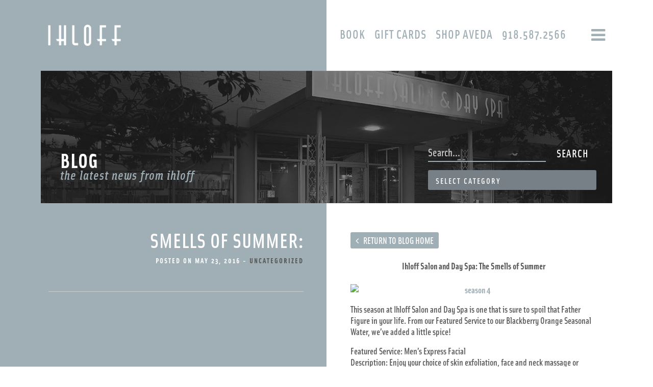

--- FILE ---
content_type: text/html; charset=UTF-8
request_url: https://ihloffspa.com/tis-the-season/
body_size: 13522
content:
<!doctype html>
<html class="no-js"  lang="en-US">

	<title>  Smells of Summer: | Ihloff Salon and Day Spa | Tulsa, OK</title>
	<head>
		<meta charset="utf-8">
		<!-- Force IE to use the latest rendering engine available -->
		<meta http-equiv="X-UA-Compatible" content="IE=edge">
		
		<!-- Mobile Meta -->
		<meta name="viewport" content="width=device-width, initial-scale=1.0">
		<meta class="foundation-mq">
		
		<!-- Default Wordpress title. -->
		<title> &raquo; Smells of Summer:</title>

		<!-- If Site Icon isn't set in customizer -->
					<!-- Icons & Favicons -->
			<link rel="icon" href="https://ihloffspa.com/wp-content/uploads/2019/01/favicon.ico">
			<!--[if IE]>
				<link rel="shortcut icon" href="https://ihloffspa.com/wp-content/themes/Imaginal-Master/favicon.ico">
			<![endif]-->
			<meta name="msapplication-TileColor" content="#f01d4f">
	    		<meta name="theme-color" content="#121212">
	    	
		<link rel="pingback" href="https://ihloffspa.com/xmlrpc.php">

		<title>Smells of Summer: - Ihloff Salon and Day Spa</title>
	<style>img:is([sizes="auto" i], [sizes^="auto," i]) { contain-intrinsic-size: 3000px 1500px }</style>
	<meta name="description" content="Ihloff Salon and Day Spa: The Smells of Summer     This season at Ihloff Salon and Day Spa is one that is sure to spoil that Father Figure in your life. From our Featured Service to our Blackberry Orange Seasonal Water, we&#039;ve added a little spice! Featured Service: Men&#039;s Express&hellip;">
<meta name="robots" content="index, follow, max-snippet:-1, max-image-preview:large, max-video-preview:-1">
<link rel="canonical" href="https://ihloffspa.com/tis-the-season/">
<meta property="og:url" content="https://ihloffspa.com/tis-the-season/">
<meta property="og:site_name" content="Ihloff Salon and Day Spa">
<meta property="og:locale" content="en_US">
<meta property="og:type" content="article">
<meta property="og:title" content="Smells of Summer: - Ihloff Salon and Day Spa">
<meta property="og:description" content="Ihloff Salon and Day Spa: The Smells of Summer     This season at Ihloff Salon and Day Spa is one that is sure to spoil that Father Figure in your life. From our Featured Service to our Blackberry Orange Seasonal Water, we&#039;ve added a little spice! Featured Service: Men&#039;s Express&hellip;">
<meta name="twitter:card" content="summary">
<meta name="twitter:title" content="Smells of Summer: - Ihloff Salon and Day Spa">
<meta name="twitter:description" content="Ihloff Salon and Day Spa: The Smells of Summer     This season at Ihloff Salon and Day Spa is one that is sure to spoil that Father Figure in your life. From our Featured Service to our Blackberry Orange Seasonal Water, we&#039;ve added a little spice! Featured Service: Men&#039;s Express&hellip;">
<link rel='dns-prefetch' href='//cdnjs.cloudflare.com' />
<link rel='dns-prefetch' href='//www.googletagmanager.com' />
<link rel='dns-prefetch' href='//www.demandforce.com' />
<link rel="alternate" type="application/rss+xml" title="Ihloff Salon and Day Spa &raquo; Feed" href="https://ihloffspa.com/feed/" />
<link rel="alternate" type="application/rss+xml" title="Ihloff Salon and Day Spa &raquo; Comments Feed" href="https://ihloffspa.com/comments/feed/" />
<link rel="alternate" type="application/rss+xml" title="Ihloff Salon and Day Spa &raquo; Smells of Summer: Comments Feed" href="https://ihloffspa.com/tis-the-season/feed/" />
		<!-- This site uses the Google Analytics by MonsterInsights plugin v9.11.1 - Using Analytics tracking - https://www.monsterinsights.com/ -->
							<script src="//www.googletagmanager.com/gtag/js?id=G-E6R959TL3Q"  data-cfasync="false" data-wpfc-render="false" type="text/javascript" async></script>
			<script data-cfasync="false" data-wpfc-render="false" type="text/javascript">
				var mi_version = '9.11.1';
				var mi_track_user = true;
				var mi_no_track_reason = '';
								var MonsterInsightsDefaultLocations = {"page_location":"https:\/\/ihloffspa.com\/tis-the-season\/"};
								MonsterInsightsDefaultLocations.page_location = window.location.href;
								if ( typeof MonsterInsightsPrivacyGuardFilter === 'function' ) {
					var MonsterInsightsLocations = (typeof MonsterInsightsExcludeQuery === 'object') ? MonsterInsightsPrivacyGuardFilter( MonsterInsightsExcludeQuery ) : MonsterInsightsPrivacyGuardFilter( MonsterInsightsDefaultLocations );
				} else {
					var MonsterInsightsLocations = (typeof MonsterInsightsExcludeQuery === 'object') ? MonsterInsightsExcludeQuery : MonsterInsightsDefaultLocations;
				}

								var disableStrs = [
										'ga-disable-G-E6R959TL3Q',
									];

				/* Function to detect opted out users */
				function __gtagTrackerIsOptedOut() {
					for (var index = 0; index < disableStrs.length; index++) {
						if (document.cookie.indexOf(disableStrs[index] + '=true') > -1) {
							return true;
						}
					}

					return false;
				}

				/* Disable tracking if the opt-out cookie exists. */
				if (__gtagTrackerIsOptedOut()) {
					for (var index = 0; index < disableStrs.length; index++) {
						window[disableStrs[index]] = true;
					}
				}

				/* Opt-out function */
				function __gtagTrackerOptout() {
					for (var index = 0; index < disableStrs.length; index++) {
						document.cookie = disableStrs[index] + '=true; expires=Thu, 31 Dec 2099 23:59:59 UTC; path=/';
						window[disableStrs[index]] = true;
					}
				}

				if ('undefined' === typeof gaOptout) {
					function gaOptout() {
						__gtagTrackerOptout();
					}
				}
								window.dataLayer = window.dataLayer || [];

				window.MonsterInsightsDualTracker = {
					helpers: {},
					trackers: {},
				};
				if (mi_track_user) {
					function __gtagDataLayer() {
						dataLayer.push(arguments);
					}

					function __gtagTracker(type, name, parameters) {
						if (!parameters) {
							parameters = {};
						}

						if (parameters.send_to) {
							__gtagDataLayer.apply(null, arguments);
							return;
						}

						if (type === 'event') {
														parameters.send_to = monsterinsights_frontend.v4_id;
							var hookName = name;
							if (typeof parameters['event_category'] !== 'undefined') {
								hookName = parameters['event_category'] + ':' + name;
							}

							if (typeof MonsterInsightsDualTracker.trackers[hookName] !== 'undefined') {
								MonsterInsightsDualTracker.trackers[hookName](parameters);
							} else {
								__gtagDataLayer('event', name, parameters);
							}
							
						} else {
							__gtagDataLayer.apply(null, arguments);
						}
					}

					__gtagTracker('js', new Date());
					__gtagTracker('set', {
						'developer_id.dZGIzZG': true,
											});
					if ( MonsterInsightsLocations.page_location ) {
						__gtagTracker('set', MonsterInsightsLocations);
					}
										__gtagTracker('config', 'G-E6R959TL3Q', {"forceSSL":"true","link_attribution":"true"} );
										window.gtag = __gtagTracker;										(function () {
						/* https://developers.google.com/analytics/devguides/collection/analyticsjs/ */
						/* ga and __gaTracker compatibility shim. */
						var noopfn = function () {
							return null;
						};
						var newtracker = function () {
							return new Tracker();
						};
						var Tracker = function () {
							return null;
						};
						var p = Tracker.prototype;
						p.get = noopfn;
						p.set = noopfn;
						p.send = function () {
							var args = Array.prototype.slice.call(arguments);
							args.unshift('send');
							__gaTracker.apply(null, args);
						};
						var __gaTracker = function () {
							var len = arguments.length;
							if (len === 0) {
								return;
							}
							var f = arguments[len - 1];
							if (typeof f !== 'object' || f === null || typeof f.hitCallback !== 'function') {
								if ('send' === arguments[0]) {
									var hitConverted, hitObject = false, action;
									if ('event' === arguments[1]) {
										if ('undefined' !== typeof arguments[3]) {
											hitObject = {
												'eventAction': arguments[3],
												'eventCategory': arguments[2],
												'eventLabel': arguments[4],
												'value': arguments[5] ? arguments[5] : 1,
											}
										}
									}
									if ('pageview' === arguments[1]) {
										if ('undefined' !== typeof arguments[2]) {
											hitObject = {
												'eventAction': 'page_view',
												'page_path': arguments[2],
											}
										}
									}
									if (typeof arguments[2] === 'object') {
										hitObject = arguments[2];
									}
									if (typeof arguments[5] === 'object') {
										Object.assign(hitObject, arguments[5]);
									}
									if ('undefined' !== typeof arguments[1].hitType) {
										hitObject = arguments[1];
										if ('pageview' === hitObject.hitType) {
											hitObject.eventAction = 'page_view';
										}
									}
									if (hitObject) {
										action = 'timing' === arguments[1].hitType ? 'timing_complete' : hitObject.eventAction;
										hitConverted = mapArgs(hitObject);
										__gtagTracker('event', action, hitConverted);
									}
								}
								return;
							}

							function mapArgs(args) {
								var arg, hit = {};
								var gaMap = {
									'eventCategory': 'event_category',
									'eventAction': 'event_action',
									'eventLabel': 'event_label',
									'eventValue': 'event_value',
									'nonInteraction': 'non_interaction',
									'timingCategory': 'event_category',
									'timingVar': 'name',
									'timingValue': 'value',
									'timingLabel': 'event_label',
									'page': 'page_path',
									'location': 'page_location',
									'title': 'page_title',
									'referrer' : 'page_referrer',
								};
								for (arg in args) {
																		if (!(!args.hasOwnProperty(arg) || !gaMap.hasOwnProperty(arg))) {
										hit[gaMap[arg]] = args[arg];
									} else {
										hit[arg] = args[arg];
									}
								}
								return hit;
							}

							try {
								f.hitCallback();
							} catch (ex) {
							}
						};
						__gaTracker.create = newtracker;
						__gaTracker.getByName = newtracker;
						__gaTracker.getAll = function () {
							return [];
						};
						__gaTracker.remove = noopfn;
						__gaTracker.loaded = true;
						window['__gaTracker'] = __gaTracker;
					})();
									} else {
										console.log("");
					(function () {
						function __gtagTracker() {
							return null;
						}

						window['__gtagTracker'] = __gtagTracker;
						window['gtag'] = __gtagTracker;
					})();
									}
			</script>
							<!-- / Google Analytics by MonsterInsights -->
		<link rel='stylesheet' id='sbi_styles-css' href='https://ihloffspa.com/wp-content/plugins/instagram-feed-pro/css/sbi-styles.min.css?ver=6.5.1' type='text/css' media='all' />
<style id='classic-theme-styles-inline-css' type='text/css'>
/*! This file is auto-generated */
.wp-block-button__link{color:#fff;background-color:#32373c;border-radius:9999px;box-shadow:none;text-decoration:none;padding:calc(.667em + 2px) calc(1.333em + 2px);font-size:1.125em}.wp-block-file__button{background:#32373c;color:#fff;text-decoration:none}
</style>
<link rel='stylesheet' id='finalTilesGallery_stylesheet-css' href='https://ihloffspa.com/wp-content/plugins/final-tiles-grid-gallery-lite/scripts/ftg.css?ver=3.6.4' type='text/css' media='all' />
<link rel='stylesheet' id='fontawesome_stylesheet-css' href='https://ihloffspa.com/wp-content/plugins/final-tiles-grid-gallery-lite/fonts/font-awesome/css/font-awesome.min.css?ver=6.8.3' type='text/css' media='all' />
<link rel='stylesheet' id='imteamleaders-css-css' href='https://ihloffspa.com/wp-content/plugins/im-leadership/func/../assets/team.css?ver=6.8.3' type='text/css' media='all' />
<link rel='stylesheet' id='fancybox-css-css' href='https://ihloffspa.com/wp-content/plugins/im-leadership/func/../assets/jquery.fancybox.min.css?ver=6.8.3' type='text/css' media='all' />
<link rel='stylesheet' id='service-styles-css' href='https://ihloffspa.com/wp-content/plugins/im-services/css/styles.css?ver=1.0' type='text/css' media='all' />
<link rel='stylesheet' id='imteam-css-css' href='https://ihloffspa.com/wp-content/plugins/im-teampage/func/../assets/team.css?ver=6.8.3' type='text/css' media='all' />
<link rel='stylesheet' id='wppopups-base-css' href='https://ihloffspa.com/wp-content/plugins/wp-popups-lite/src/assets/css/wppopups-base.css?ver=2.2.0.3' type='text/css' media='all' />
<link rel='stylesheet' id='df-css-css' href='https://www.demandforce.com/widget/css/widget.css' type='text/css' media='all' />
<link rel='stylesheet' id='site-css-css' href='https://ihloffspa.com/wp-content/themes/Imaginal-Master/assets/css/style.min.css' type='text/css' media='all' />
<link rel='stylesheet' id='theme-css-css' href='https://ihloffspa.com/wp-content/themes/Imaginal-Master/assets/css/im-theme-styles.css' type='text/css' media='all' />
<link rel='stylesheet' id='additional-css-css' href='https://ihloffspa.com/wp-content/themes/Imaginal-Master/assets/css/additional.css' type='text/css' media='all' />
<link rel='stylesheet' id='wp-css-css' href='https://ihloffspa.com/wp-content/themes/Imaginal-Master/style.css?ver=6.8.3' type='text/css' media='all' />
<link rel='stylesheet' id='wp-featherlight-css' href='https://ihloffspa.com/wp-content/plugins/wp-featherlight/css/wp-featherlight.min.css?ver=1.3.4' type='text/css' media='all' />
<script type="text/javascript" src="https://ihloffspa.com/wp-includes/js/jquery/jquery.min.js?ver=3.7.1" id="jquery-core-js"></script>
<script type="text/javascript" src="https://ihloffspa.com/wp-includes/js/jquery/jquery-migrate.min.js?ver=3.4.1" id="jquery-migrate-js"></script>
<script type="text/javascript" src="https://ihloffspa.com/wp-content/plugins/google-analytics-for-wordpress/assets/js/frontend-gtag.min.js?ver=9.11.1" id="monsterinsights-frontend-script-js" async="async" data-wp-strategy="async"></script>
<script data-cfasync="false" data-wpfc-render="false" type="text/javascript" id='monsterinsights-frontend-script-js-extra'>/* <![CDATA[ */
var monsterinsights_frontend = {"js_events_tracking":"true","download_extensions":"doc,pdf,ppt,zip,xls,docx,pptx,xlsx","inbound_paths":"[{\"path\":\"\\\/go\\\/\",\"label\":\"affiliate\"},{\"path\":\"\\\/recommend\\\/\",\"label\":\"affiliate\"}]","home_url":"https:\/\/ihloffspa.com","hash_tracking":"false","v4_id":"G-E6R959TL3Q"};/* ]]> */
</script>

<!-- Google tag (gtag.js) snippet added by Site Kit -->
<!-- Google Analytics snippet added by Site Kit -->
<script type="text/javascript" src="https://www.googletagmanager.com/gtag/js?id=GT-5TWWSSX" id="google_gtagjs-js" async></script>
<script type="text/javascript" id="google_gtagjs-js-after">
/* <![CDATA[ */
window.dataLayer = window.dataLayer || [];function gtag(){dataLayer.push(arguments);}
gtag("set","linker",{"domains":["ihloffspa.com"]});
gtag("js", new Date());
gtag("set", "developer_id.dZTNiMT", true);
gtag("config", "GT-5TWWSSX");
/* ]]> */
</script>
<link rel="https://api.w.org/" href="https://ihloffspa.com/wp-json/" /><link rel="alternate" title="JSON" type="application/json" href="https://ihloffspa.com/wp-json/wp/v2/posts/1762" /><link rel='shortlink' href='https://ihloffspa.com/?p=1762' />
<link rel="alternate" title="oEmbed (JSON)" type="application/json+oembed" href="https://ihloffspa.com/wp-json/oembed/1.0/embed?url=https%3A%2F%2Fihloffspa.com%2Ftis-the-season%2F" />
<link rel="alternate" title="oEmbed (XML)" type="text/xml+oembed" href="https://ihloffspa.com/wp-json/oembed/1.0/embed?url=https%3A%2F%2Fihloffspa.com%2Ftis-the-season%2F&#038;format=xml" />
<meta name="generator" content="Site Kit by Google 1.168.0" /><meta property="fb:app_id" content="375913532985656"/>
		<!-- FontAwesome -->
		<link href="https://maxcdn.bootstrapcdn.com/font-awesome/4.7.0/css/font-awesome.min.css" rel="stylesheet" integrity="sha384-wvfXpqpZZVQGK6TAh5PVlGOfQNHSoD2xbE+QkPxCAFlNEevoEH3Sl0sibVcOQVnN" crossorigin="anonymous">
       
		<!--custom css from ACF-->
       				<style></style>
				<!-- Typekit -->
		<script src="https://use.typekit.net/rcv6vmi.js"></script>
		<script>try{Typekit.load({ async: false });}catch(e){}</script>
				
		<!-- Global site tag (gtag.js) - Google Analytics -->
		<script async src="https://www.googletagmanager.com/gtag/js?id=UA-20100546-1"></script>
		<script>
			window.dataLayer = window.dataLayer || [];
			function gtag(){dataLayer.push(arguments);}
			gtag('js', new Date());

			gtag('config', 'UA-20100546-1');
		</script>


<script type="application/ld+json">
{
  "@context": "http://schema.org",
  "@type": "HairSalon",
  "address":
    {
      "@type": "PostalAddress",
	  "name": "Ihloff Salon and Day Spa",
      "postalCode": "74114",
        "addressRegion": "Oklahoma",
        "addressCountry": "United States",
        "streetAddress": "1876 Utica Square, Ste. 1A",
        "addressLocality": "Tulsa",
        "telephone": "9185872566"
    }
}
</script>

	</head>

	<body data-rsssl=1 class="wp-singular post-template-default single single-post postid-1762 single-format-standard wp-theme-Imaginal-Master wp-featherlight-captions">

		<div class="off-canvas-wrapper">
			<div class="off-canvas position-right" id="offCanvasLeftOverlap" data-off-canvas data-transition="overlap">
	<div id="headerlinks" class="medium-11 columns text-right">
		<div id="custom_html-2" class="widget_text widget_custom_html"><div class="textwidget custom-html-widget"><a href="#book-now">Book</a>
<a href="#gift-cards">Gift<span class="show-for-medium"> Cards</span></a>
<a href="https://www.aveda.com/locator/get_the_facts.tmpl?vanity=1&SalonID=8135" target="_blank">Shop<span class="show-for-medium"> Aveda</span></a>
<a class="show-for-medium" href="tel:+19185872566">918.587.2566</a></div></div>	</div>
	<div id="closemenu" class="medium-1 columns">
		<a data-toggle="offCanvasLeftOverlap"><i class="fa fa-2x fa-close"></i></a>
	</div>
	<br clear="all" />
	<ul id="menu-primary-nav" class="vertical menu" data-accordion-menu><li id="menu-item-3165" class="menu-item menu-item-type-post_type menu-item-object-page menu-item-has-children menu-item-3165"><a href="https://ihloffspa.com/salon/cut-finish/">Services</a>
<ul class="vertical menu">
	<li id="menu-item-3166" class="menu-item menu-item-type-post_type menu-item-object-page menu-item-has-children menu-item-3166"><a href="https://ihloffspa.com/salon/cut-finish/">Salon</a>
	<ul class="vertical menu">
		<li id="menu-item-3167" class="menu-item menu-item-type-post_type menu-item-object-page menu-item-3167"><a href="https://ihloffspa.com/salon/cut-finish/" title="Cut &#038; Finish">Haircut</a></li>
		<li id="menu-item-3169" class="menu-item menu-item-type-post_type menu-item-object-page menu-item-3169"><a href="https://ihloffspa.com/salon/color-highlights-corrective-color/" title="Color, Highlights, Corrective Color">Color</a></li>
		<li id="menu-item-3168" class="menu-item menu-item-type-post_type menu-item-object-page menu-item-3168"><a href="https://ihloffspa.com/salon/blowout/">Blowout</a></li>
		<li id="menu-item-3170" class="menu-item menu-item-type-post_type menu-item-object-page menu-item-3170"><a href="https://ihloffspa.com/salon/formal-styles/">Formal Styles</a></li>
		<li id="menu-item-3171" class="menu-item menu-item-type-post_type menu-item-object-page menu-item-3171"><a href="https://ihloffspa.com/salon/hair-treatments/" title="Hair Treatments">Hair &#038; Scalp Treatments</a></li>
		<li id="menu-item-3172" class="menu-item menu-item-type-post_type menu-item-object-page menu-item-3172"><a href="https://ihloffspa.com/salon/perm/">Perm</a></li>
	</ul>
</li>
	<li id="menu-item-3182" class="menu-item menu-item-type-post_type menu-item-object-page menu-item-has-children menu-item-3182"><a href="https://ihloffspa.com/spa/body/">Spa</a>
	<ul class="vertical menu">
		<li id="menu-item-3174" class="menu-item menu-item-type-post_type menu-item-object-page menu-item-3174"><a href="https://ihloffspa.com/spa/body/">Body</a></li>
		<li id="menu-item-3175" class="menu-item menu-item-type-post_type menu-item-object-page menu-item-3175"><a href="https://ihloffspa.com/spa/face/">Face</a></li>
		<li id="menu-item-3178" class="menu-item menu-item-type-post_type menu-item-object-page menu-item-3178"><a href="https://ihloffspa.com/spa/nails/">Nails</a></li>
		<li id="menu-item-3181" class="menu-item menu-item-type-post_type menu-item-object-page menu-item-3181"><a href="https://ihloffspa.com/spa/waxing/" title="Waxing">Waxing, Brows, and Lashes</a></li>
		<li id="menu-item-3179" class="menu-item menu-item-type-post_type menu-item-object-page menu-item-3179"><a href="https://ihloffspa.com/spa/spa-packages/" title="Spa Packages">Service Packages</a></li>
		<li id="menu-item-3180" class="menu-item menu-item-type-post_type menu-item-object-page menu-item-3180"><a href="https://ihloffspa.com/spa/spa-policies/" title="Spa Policies">Policies</a></li>
	</ul>
</li>
</ul>
</li>
<li id="menu-item-3146" class="menu-item menu-item-type-post_type menu-item-object-page menu-item-3146"><a href="https://ihloffspa.com/locations/">Locations</a></li>
<li id="menu-item-3150" class="menu-item menu-item-type-post_type menu-item-object-page menu-item-has-children menu-item-3150"><a href="https://ihloffspa.com/our-story/">About</a>
<ul class="vertical menu">
	<li id="menu-item-4341" class="menu-item menu-item-type-post_type menu-item-object-page menu-item-4341"><a href="https://ihloffspa.com/our-story/reviews/">Reviews</a></li>
	<li id="menu-item-3155" class="menu-item menu-item-type-post_type menu-item-object-page menu-item-3155"><a href="https://ihloffspa.com/our-story/our-team/">Our Team</a></li>
	<li id="menu-item-3160" class="menu-item menu-item-type-post_type menu-item-object-page menu-item-has-children menu-item-3160"><a href="https://ihloffspa.com/our-story/">Our Story</a>
	<ul class="vertical menu">
		<li id="menu-item-3183" class="menu-item menu-item-type-post_type menu-item-object-page menu-item-3183"><a href="https://ihloffspa.com/our-story/">Our Story</a></li>
		<li id="menu-item-3156" class="menu-item menu-item-type-post_type menu-item-object-page menu-item-3156"><a href="https://ihloffspa.com/our-story/value-statements/" title="Value Statements">Our Values &#038; Mission</a></li>
		<li id="menu-item-3154" class="menu-item menu-item-type-post_type menu-item-object-page menu-item-3154"><a href="https://ihloffspa.com/our-story/our-community/">Our Community</a></li>
	</ul>
</li>
	<li id="menu-item-3152" class="menu-item menu-item-type-post_type menu-item-object-page menu-item-has-children menu-item-3152"><a href="https://ihloffspa.com/our-story/careers/">Careers</a>
	<ul class="vertical menu">
		<li id="menu-item-3184" class="menu-item menu-item-type-post_type menu-item-object-page menu-item-3184"><a href="https://ihloffspa.com/our-story/careers/">Careers</a></li>
		<li id="menu-item-4699" class="menu-item menu-item-type-post_type menu-item-object-page menu-item-4699"><a href="https://ihloffspa.com/join-a-team-again/" title="Join A Team Again at Ihloff Salon and Day Spa">Join A Team Again</a></li>
		<li id="menu-item-3153" class="menu-item menu-item-type-post_type menu-item-object-page menu-item-3153"><a href="https://ihloffspa.com/our-story/careers/education/">Education</a></li>
	</ul>
</li>
</ul>
</li>
<li id="menu-item-4751" class="menu-item menu-item-type-post_type menu-item-object-page menu-item-has-children menu-item-4751"><a href="https://ihloffspa.com/shop/">Shop</a>
<ul class="vertical menu">
	<li id="menu-item-4742" class="menu-item menu-item-type-custom menu-item-object-custom menu-item-4742"><a href="#book-now" title="Book an appointment at Ihloff">Booking</a></li>
	<li id="menu-item-4743" class="menu-item menu-item-type-custom menu-item-object-custom menu-item-4743"><a href="#gift-cards" title="Buy gift cards at Ihloff ">Gift Cards</a></li>
	<li id="menu-item-3136" class="menu-item menu-item-type-post_type menu-item-object-page menu-item-3136"><a href="https://ihloffspa.com/corporate-gifting/">Corporate Gifting</a></li>
	<li id="menu-item-3128" class="menu-item menu-item-type-custom menu-item-object-custom menu-item-3128"><a target="_blank" href="https://www.aveda.com/locator/get_the_facts.tmpl?vanity=1&#038;SalonID=8135">Shop Aveda</a></li>
</ul>
</li>
<li id="menu-item-3487" class="menu-item menu-item-type-post_type menu-item-object-page menu-item-has-children menu-item-3487"><a href="https://ihloffspa.com/get-social/">Social</a>
<ul class="vertical menu">
	<li id="menu-item-3488" class="menu-item menu-item-type-post_type menu-item-object-page menu-item-3488"><a href="https://ihloffspa.com/get-social/">Get Social</a></li>
	<li id="menu-item-3164" class="menu-item menu-item-type-post_type menu-item-object-page current_page_parent menu-item-3164"><a href="https://ihloffspa.com/blog/">Blog</a></li>
</ul>
</li>
</ul></div>




<div class="full reveal" id="mobileNav" data-reveal>
	<div class="headerlinks medium-10 columns text-right">
		<div id="custom_html-2" class="widget_text widget_custom_html"><div class="textwidget custom-html-widget"><a href="#book-now">Book</a>
<a href="#gift-cards">Gift<span class="show-for-medium"> Cards</span></a>
<a href="https://www.aveda.com/locator/get_the_facts.tmpl?vanity=1&SalonID=8135" target="_blank">Shop<span class="show-for-medium"> Aveda</span></a>
<a class="show-for-medium" href="tel:+19185872566">918.587.2566</a></div></div>	</div>
	<div class="medium-2 columns">
		<button class="close-button" data-close aria-label="Close reveal" type="button">
			<span aria-hidden="true">&times;</span>
		</button>
	</div>
	<br clear="all" />
	<ul id="menu-primary-nav-1" class="vertical menu" data-accordion-menu><li class="menu-item menu-item-type-post_type menu-item-object-page menu-item-has-children menu-item-3165"><a href="https://ihloffspa.com/salon/cut-finish/">Services</a>
<ul class="vertical menu">
	<li class="menu-item menu-item-type-post_type menu-item-object-page menu-item-has-children menu-item-3166"><a href="https://ihloffspa.com/salon/cut-finish/">Salon</a>
	<ul class="vertical menu">
		<li class="menu-item menu-item-type-post_type menu-item-object-page menu-item-3167"><a href="https://ihloffspa.com/salon/cut-finish/" title="Cut &#038; Finish">Haircut</a></li>
		<li class="menu-item menu-item-type-post_type menu-item-object-page menu-item-3169"><a href="https://ihloffspa.com/salon/color-highlights-corrective-color/" title="Color, Highlights, Corrective Color">Color</a></li>
		<li class="menu-item menu-item-type-post_type menu-item-object-page menu-item-3168"><a href="https://ihloffspa.com/salon/blowout/">Blowout</a></li>
		<li class="menu-item menu-item-type-post_type menu-item-object-page menu-item-3170"><a href="https://ihloffspa.com/salon/formal-styles/">Formal Styles</a></li>
		<li class="menu-item menu-item-type-post_type menu-item-object-page menu-item-3171"><a href="https://ihloffspa.com/salon/hair-treatments/" title="Hair Treatments">Hair &#038; Scalp Treatments</a></li>
		<li class="menu-item menu-item-type-post_type menu-item-object-page menu-item-3172"><a href="https://ihloffspa.com/salon/perm/">Perm</a></li>
	</ul>
</li>
	<li class="menu-item menu-item-type-post_type menu-item-object-page menu-item-has-children menu-item-3182"><a href="https://ihloffspa.com/spa/body/">Spa</a>
	<ul class="vertical menu">
		<li class="menu-item menu-item-type-post_type menu-item-object-page menu-item-3174"><a href="https://ihloffspa.com/spa/body/">Body</a></li>
		<li class="menu-item menu-item-type-post_type menu-item-object-page menu-item-3175"><a href="https://ihloffspa.com/spa/face/">Face</a></li>
		<li class="menu-item menu-item-type-post_type menu-item-object-page menu-item-3178"><a href="https://ihloffspa.com/spa/nails/">Nails</a></li>
		<li class="menu-item menu-item-type-post_type menu-item-object-page menu-item-3181"><a href="https://ihloffspa.com/spa/waxing/" title="Waxing">Waxing, Brows, and Lashes</a></li>
		<li class="menu-item menu-item-type-post_type menu-item-object-page menu-item-3179"><a href="https://ihloffspa.com/spa/spa-packages/" title="Spa Packages">Service Packages</a></li>
		<li class="menu-item menu-item-type-post_type menu-item-object-page menu-item-3180"><a href="https://ihloffspa.com/spa/spa-policies/" title="Spa Policies">Policies</a></li>
	</ul>
</li>
</ul>
</li>
<li class="menu-item menu-item-type-post_type menu-item-object-page menu-item-3146"><a href="https://ihloffspa.com/locations/">Locations</a></li>
<li class="menu-item menu-item-type-post_type menu-item-object-page menu-item-has-children menu-item-3150"><a href="https://ihloffspa.com/our-story/">About</a>
<ul class="vertical menu">
	<li class="menu-item menu-item-type-post_type menu-item-object-page menu-item-4341"><a href="https://ihloffspa.com/our-story/reviews/">Reviews</a></li>
	<li class="menu-item menu-item-type-post_type menu-item-object-page menu-item-3155"><a href="https://ihloffspa.com/our-story/our-team/">Our Team</a></li>
	<li class="menu-item menu-item-type-post_type menu-item-object-page menu-item-has-children menu-item-3160"><a href="https://ihloffspa.com/our-story/">Our Story</a>
	<ul class="vertical menu">
		<li class="menu-item menu-item-type-post_type menu-item-object-page menu-item-3183"><a href="https://ihloffspa.com/our-story/">Our Story</a></li>
		<li class="menu-item menu-item-type-post_type menu-item-object-page menu-item-3156"><a href="https://ihloffspa.com/our-story/value-statements/" title="Value Statements">Our Values &#038; Mission</a></li>
		<li class="menu-item menu-item-type-post_type menu-item-object-page menu-item-3154"><a href="https://ihloffspa.com/our-story/our-community/">Our Community</a></li>
	</ul>
</li>
	<li class="menu-item menu-item-type-post_type menu-item-object-page menu-item-has-children menu-item-3152"><a href="https://ihloffspa.com/our-story/careers/">Careers</a>
	<ul class="vertical menu">
		<li class="menu-item menu-item-type-post_type menu-item-object-page menu-item-3184"><a href="https://ihloffspa.com/our-story/careers/">Careers</a></li>
		<li class="menu-item menu-item-type-post_type menu-item-object-page menu-item-4699"><a href="https://ihloffspa.com/join-a-team-again/" title="Join A Team Again at Ihloff Salon and Day Spa">Join A Team Again</a></li>
		<li class="menu-item menu-item-type-post_type menu-item-object-page menu-item-3153"><a href="https://ihloffspa.com/our-story/careers/education/">Education</a></li>
	</ul>
</li>
</ul>
</li>
<li class="menu-item menu-item-type-post_type menu-item-object-page menu-item-has-children menu-item-4751"><a href="https://ihloffspa.com/shop/">Shop</a>
<ul class="vertical menu">
	<li class="menu-item menu-item-type-custom menu-item-object-custom menu-item-4742"><a href="#book-now" title="Book an appointment at Ihloff">Booking</a></li>
	<li class="menu-item menu-item-type-custom menu-item-object-custom menu-item-4743"><a href="#gift-cards" title="Buy gift cards at Ihloff ">Gift Cards</a></li>
	<li class="menu-item menu-item-type-post_type menu-item-object-page menu-item-3136"><a href="https://ihloffspa.com/corporate-gifting/">Corporate Gifting</a></li>
	<li class="menu-item menu-item-type-custom menu-item-object-custom menu-item-3128"><a target="_blank" href="https://www.aveda.com/locator/get_the_facts.tmpl?vanity=1&#038;SalonID=8135">Shop Aveda</a></li>
</ul>
</li>
<li class="menu-item menu-item-type-post_type menu-item-object-page menu-item-has-children menu-item-3487"><a href="https://ihloffspa.com/get-social/">Social</a>
<ul class="vertical menu">
	<li class="menu-item menu-item-type-post_type menu-item-object-page menu-item-3488"><a href="https://ihloffspa.com/get-social/">Get Social</a></li>
	<li class="menu-item menu-item-type-post_type menu-item-object-page current_page_parent menu-item-3164"><a href="https://ihloffspa.com/blog/">Blog</a></li>
</ul>
</li>
</ul></div>			<div class="off-canvas-content" data-off-canvas-content>

				<header class="header" role="banner">
	<!-- By default, this menu will use off-canvas for small
	 and a topbar for medium-up -->

<div class="top-bar row" id="top-bar-menu">
	<div id="logo" class="small-4 medium-3 columns">
		<a href="https://ihloffspa.com">
								<img class="logo" src="https://ihloffspa.com/wp-content/uploads/2018/12/ihloff.png" alt="Ihloff Salon and Day Spa"  /> 
					</a>
	</div>
	<div id="navigation" class="small-7 medium-8 columns">
		<div id="custom_html-2" class="widget_text widget_custom_html"><div class="textwidget custom-html-widget"><a href="#book-now">Book</a>
<a href="#gift-cards">Gift<span class="show-for-medium"> Cards</span></a>
<a href="https://www.aveda.com/locator/get_the_facts.tmpl?vanity=1&SalonID=8135" target="_blank">Shop<span class="show-for-medium"> Aveda</span></a>
<a class="show-for-medium" href="tel:+19185872566">918.587.2566</a></div></div>	</div>
	<div id="menuicon" class="small-1 columns">
			<div class="show-for-medium"><a data-toggle="offCanvasLeftOverlap"><i class="fa fa-2x fa-bars"></i></a></div>
			<div class="hide-for-medium"><a data-toggle="mobileNav"><i class="fa fa-2x fa-bars"></i></a></div>
	</div>
</div></header>
	<div id="content">
	
		<div id="inner-content" class="row blog-page">
			<div id="headerimage" class=" medium-12 columns" style="background-image:url('https://ihloffspa.com/wp-content/uploads/2019/01/header-blog.jpg');">
				<div id="blog-nav">
					
<div id="sidebar" class="sidebar large-4 medium-12 columns blog-sidebar" role="complementary">
	<div class="row">
		<div class="medium-8 columns">
		    <h1 class="page-title">Blog</h1>
		    <h2 class="page-subtitle">The latest news from Ihloff</h2>
		</div>
		<div class="medium-4 columns">
			<div class="opensub hide-for-large">Menu <i class="fa fa-angle-down" aria-hidden="true"></i></div>
			<div id="sidenav">
				<div id="search-3" class="widget widget_search"><form role="search" method="get" class="search-form" action="https://ihloffspa.com/">
	<label>
		<span class="screen-reader-text">Search for:</span>
		<input type="search" class="search-field" placeholder="Search..." value="" name="s" title="Search for:" />
	</label>
	<input type="submit" class="search-submit button" value="Search" />
</form></div><div id="categories-3" class="widget widget_categories"><h4 class="widgettitle">Categories</h4><form action="https://ihloffspa.com" method="get"><label class="screen-reader-text" for="cat">Categories</label><select  name='cat' id='cat' class='postform'>
	<option value='-1'>Select Category</option>
	<option class="level-0" value="5">Aveda</option>
	<option class="level-0" value="24">Beauty</option>
	<option class="level-0" value="40">color</option>
	<option class="level-0" value="39">Community</option>
	<option class="level-0" value="45">Education</option>
	<option class="level-0" value="9">Events</option>
	<option class="level-0" value="25">Hair</option>
	<option class="level-0" value="53">Men</option>
	<option class="level-0" value="57">Skincare</option>
	<option class="level-0" value="6">Trends</option>
	<option class="level-0" value="1">Uncategorized</option>
</select>
</form><script type="text/javascript">
/* <![CDATA[ */

(function() {
	var dropdown = document.getElementById( "cat" );
	function onCatChange() {
		if ( dropdown.options[ dropdown.selectedIndex ].value > 0 ) {
			dropdown.parentNode.submit();
		}
	}
	dropdown.onchange = onCatChange;
})();

/* ]]> */
</script>
</div>			</div>
		</div>
	</div>


</div>				</div>
			</div>
		    
		     
			    
					<div id="left-content" class="medium-6 columns text-right post">			
	<header class="article-header">	
		<h1 class="entry-title single-title" itemprop="headline">Smells of Summer:</h1>
		<p class="byline">
	Posted on May 23, 2016<!-- by  --> - <a href="https://ihloffspa.com/category/uncategorized/" rel="category tag">Uncategorized</a></p>			<div class="medium-6 medium-offset-6 social-share">
					</div>
    </header> <!-- end article header -->
							
	<footer class="article-footer">
				<p class="tags"></p>	
	</footer> <!-- end article footer -->

	<div class="show-for-medium">
		<hr />
		<!-- TG Facebook Comments Plugin : http://www.tekgazet.com/tg-facebook-comments-plugin --><div class="fb-comments" data-href="https://ihloffspa.com/tis-the-season/" data-width="100%" data-numposts="5" data-colorscheme="dark" data-order-by="social" ></div>	</div>
</div>

<main id="main" class="medium-6 columns post" role="main">
	<article id="post-1762" class="single-post post-1762 post type-post status-publish format-standard hentry category-uncategorized" role="article" itemscope itemtype="http://schema.org/BlogPosting">
						
	    <section class="entry-content" itemprop="articleBody">

			<a class="blog-back" href="https://ihloffspa.com/blog"><i class="fa fa-angle-left"></i>&nbsp;&nbsp; RETURN TO BLOG HOME</a><br/><br/>
			<p style="text-align: center;"><strong>Ihloff Salon and Day Spa: The Smells of Summer<br />
<a href="https://www.ihloffspa.com/wp-content/uploads/2016/05/season-4.jpg">    </a><a href="https://www.ihloffspa.com/wp-content/uploads/2016/05/season-41.jpg"><img fetchpriority="high" decoding="async" class="alignnone wp-image-1783" src="https://www.ihloffspa.com/wp-content/uploads/2016/05/season-41.jpg" alt="season 4" width="734" height="491" /></a></strong></p>
<p>This season at Ihloff Salon and Day Spa is one that is sure to spoil that Father Figure in your life. From our Featured Service to our Blackberry Orange Seasonal Water, we&#8217;ve added a little spice!</p>
<p>Featured Service: Men&#8217;s Express Facial<br />
Description: Enjoy your choice of skin exfoliation, face and neck massage or corrective techniques for stressed skin.<br />
Booking: By calling our Ihloff locations at 918-587-2566 and 405-310-3003 or by booking online!<br />
Price: $59</p>
<p>Seasonal Water: Blackberry and Orange Infusion that is rich in bioflavonoids and Vitamin C. Highly antioxidant and rich in summer flavor!</p>
<p><a href="https://www.ihloffspa.com/wp-content/uploads/2016/05/fathersdayseason.jpeg"><img decoding="async" class="alignnone size-full wp-image-1765 aligncenter" src="https://www.ihloffspa.com/wp-content/uploads/2016/05/fathersdayseason.jpeg" alt="fathersdayseason" width="536" height="791" /></a></p>
<p>&nbsp;</p>
		</section> <!-- end article section -->
														
	</article> <!-- end article -->											
</main> <!-- end #main -->

						    
					
			
		</div> <!-- end #inner-content -->

	</div> <!-- end #content -->

					<div id="aveda" class="row">
						<div class="small-12 columns">
							<a target="_blank" href="https://www.aveda.com/locator/get_the_facts.tmpl?vanity=1&SalonID=8135"><img src="https://ihloffspa.com/wp-content/themes/Imaginal-Master/assets/images/aveda.png" alt="Aveda" /></a>
						</div>
					</div>				

					<br clear="all" />

					<footer class="footer" role="contentinfo">

						<div id="footer-top">
							<div id="text-2" class="widget widget_text">			<div class="textwidget"><p>1876 Utica Square, Ste. 1A</p>
<p>Tulsa, OK 74114</p>
<p>918-587-2566</p>
</div>
		</div>		    			</div>
						<div id="footer-bottom">
							<p class="source-org copyright">&copy; 2026 Ihloff Salon and Day Spa | <a href="https://ihloffspa.com/privacy-policy/">Privacy/Terms</a> | <a href="https://ihloffspa.com/contact">Contact</a> | <a href="https://ihloffspa.com/aveda">Aveda</a> |  Made with <i class="fa fa-heart" aria-hidden="true"></i> by <a href="https://imaginalmarketing.com" target="_blank">Imaginal Marketing Group</a></p>
						</div> <!-- end #inner-footer -->
					</footer> <!-- end .footer -->
		
				</div>  <!-- end .main-content -->
			</div> <!-- end .off-canvas-wrapper -->
		<script type="speculationrules">
{"prefetch":[{"source":"document","where":{"and":[{"href_matches":"\/*"},{"not":{"href_matches":["\/wp-*.php","\/wp-admin\/*","\/wp-content\/uploads\/*","\/wp-content\/*","\/wp-content\/plugins\/*","\/wp-content\/themes\/Imaginal-Master\/*","\/*\\?(.+)"]}},{"not":{"selector_matches":"a[rel~=\"nofollow\"]"}},{"not":{"selector_matches":".no-prefetch, .no-prefetch a"}}]},"eagerness":"conservative"}]}
</script>
<!-- A-Comm Popup -->
<script type="text/javascript">(function() {var wgt = document.createElement("script"); wgt.type = "text/javascript"; wgt.async = true;wgt.src = "https://imaginalhosting.com/widgets/acommerce/2021/init.js";var s = document.getElementsByTagName("script")[0]; s.parentNode.insertBefore(wgt, s); })();</script>
<div class="modal" id="acommercepop" client_link="https://www.aveda.com/locator/get_the_facts.tmpl?vanity=1&amp;SalonID=8135"></div><!-- A-Comm Popup Tracking -->
				<script type="text/javascript" charset="utf-8">
				jQuery( document ).ready(function() {
				 // Global site tag (gtag.js) - Analytics event tracking
				    jQuery(document).on("click", "#avedalink", function() {
				      console.log("A-Commerce Pop-Up");
				      gtag("event", "Click", {
				        "event_category": "Pop-Up",
				        "event_label": "A-Commerce"
				      });
				  });
				});
				</script><!-- Custom Feeds for Instagram JS -->
<script type="text/javascript">
var sbiajaxurl = "https://ihloffspa.com/wp-admin/admin-ajax.php";

</script>
<div class="wppopups-whole" style="display: none"></div><script type="text/javascript" src="https://ihloffspa.com/wp-includes/js/dist/hooks.min.js?ver=4d63a3d491d11ffd8ac6" id="wp-hooks-js"></script>
<script type="text/javascript" id="wppopups-js-extra">
/* <![CDATA[ */
var wppopups_vars = {"is_admin":"","ajax_url":"https:\/\/ihloffspa.com\/wp-admin\/admin-ajax.php","pid":"1762","is_front_page":"","is_blog_page":"","is_category":"","site_url":"https:\/\/ihloffspa.com","is_archive":"","is_search":"","is_singular":"1","is_preview":"","facebook":"","twitter":"","val_required":"This field is required.","val_url":"Please enter a valid URL.","val_email":"Please enter a valid email address.","val_number":"Please enter a valid number.","val_checklimit":"You have exceeded the number of allowed selections: {#}.","val_limit_characters":"{count} of {limit} max characters.","val_limit_words":"{count} of {limit} max words.","disable_form_reopen":"__return_false"};
/* ]]> */
</script>
<script type="text/javascript" src="https://ihloffspa.com/wp-content/plugins/wp-popups-lite/src/assets/js/wppopups.js?ver=2.2.0.3" id="wppopups-js"></script>
<script type="text/javascript" src="https://ihloffspa.com/wp-content/plugins/final-tiles-grid-gallery-lite/scripts/jquery.finalTilesGallery.js?ver=3.6.4" id="finalTilesGallery-js"></script>
<script type="text/javascript" src="https://ihloffspa.com/wp-content/plugins/im-leadership/func/../assets/jquery.fancybox.min.js?ver=6.8.3" id="fancybox-js-js"></script>
<script type="text/javascript" src="https://ihloffspa.com/wp-content/plugins/im-services/js/row_classes.js?ver=1.0.0" id="service-row-js-js"></script>
<script type="text/javascript" src="https://ihloffspa.com/wp-content/themes/Imaginal-Master/vendor/what-input/what-input.min.js" id="what-input-js"></script>
<script type="text/javascript" src="https://ihloffspa.com/wp-content/themes/Imaginal-Master/assets/js/foundation.min.js" id="foundation-js-js"></script>
<script type="text/javascript" src="https://cdnjs.cloudflare.com/ajax/libs/jquery.isotope/2.2.2/isotope.pkgd.min.js" id="isotope-js-js"></script>
<script type="text/javascript" src="https://cdnjs.cloudflare.com/ajax/libs/jquery.cycle2/2.1.6/jquery.cycle2.min.js" id="jcycle-js-js"></script>
<script type="text/javascript" src="https://ihloffspa.com/wp-content/themes/Imaginal-Master/assets/js/scripts.min.js" id="site-js-js"></script>
<script type="text/javascript" src="https://ihloffspa.com/wp-content/plugins/wp-featherlight/js/wpFeatherlight.pkgd.min.js?ver=1.3.4" id="wp-featherlight-js"></script>
		<!-- TG Facebook Comments Plugin : http://www.tekgazet.com/tg-facebook-comments-plugin -->
		<div id="fb-root"></div>
		<script>(function(d, s, id) {
		  var js, fjs = d.getElementsByTagName(s)[0];
		  if (d.getElementById(id)) return;
		  js = d.createElement(s); js.id = id;
		  js.src = "//connect.facebook.net/en_US/sdk.js#xfbml=1&version=v2.4&appId=375913532985656";
		  fjs.parentNode.insertBefore(js, fjs);
		}(document, 'script', 'facebook-jssdk'));</script>
		<!-- Acommerce popup fix -->
<script type="text/javascript">
jQuery("#acommercepop").on("click", ".close-button", function(){
    jQuery( "#acommercepop" ).toggleClass('show-modal');
});
</script>
<!--SALONBIZ-->
<div id="sbiz-olb-buttons" style="display:none" class="sbiz-olb-buttons sbiz-olb-buttons--stacked"><a href="#" class="sbiz-olb-booking-button sbiz-olb-button olb-bgcolor-primary">Book an appointment</a><a href="#" class="sbiz-olb-gift-card-button sbiz-olb-button olb-bgcolor-primary">Buy a gift card</a></div><div id="sbiz-olb-app-container" class="sbiz-olb-app-container">
  <iframe
    id="sbiz-olb-app-iframe"
    class="sbiz-olb-app-iframe sbiz-olb-app-iframe--right"
  ></iframe>
</div>
<style>
  @import url('https://fonts.googleapis.com/css?family=Niramit%7CPoly');
  @import url('https://book.salonbiz.com/css/theme/c94t201209101519p93fp6V92zD5w9Nm37p2f/style.css');

  .sbiz-olb-app-container {
    -webkit-transform: translateX(-100%);
    transform: translateX(-100%);
    opacity: 0;
    -webkit-transition: opacity 0.5s ease-in;
    transition: opacity 0.5s ease-in;

    background: rgba(0, 0, 0, 0.75);
    position: fixed;
    inset: 0px;
    z-index: 9999999;
    text-align: left;
  }

  .sbiz-olb-app-container--visible {
    -webkit-transform: translateX(0%);
    transform: translateX(0%);
    opacity: 1;
  }

  .sbiz-olb-app-iframe {
    border: none;
    background-color: rgb(255, 255, 255);
    width: 100%;
    max-width: 648px !important;
    height: 100%;
  }

  .sbiz-olb-app-iframe--right {
    margin-left: calc(100% - 648px) !important;
  }

  .sbiz-olb-buttons {
    padding: 1em;
    display: inline-flex;
  }

  .sbiz-olb-buttons--stacked {
    flex-direction: column;
  }

  .sbiz-olb-buttons--stacked .sbiz-olb-button:first-child {
    margin-bottom: 1em;
  }

  .sbiz-olb-buttons--side-by-side {
    align-items: center;
  }

  .sbiz-olb-buttons--side-by-side .sbiz-olb-button:first-child {
    margin-right: 1em;
  }

  .sbiz-olb-button {
    display: block !important;
    font-family: 'Niramit', sans-serif !important;
    font-style: normal !important;
    font-weight: 500 !important;
    font-size: 16px !important;
    line-height: 20px !important;
    text-align: center !important;
    border-radius: 12px !important;
    box-shadow: 0px 24px 48px rgba(2, 51, 40, 0.2);
    padding: 16px 32px !important;
    color: #ffffff !important;
    text-decoration: none !important;
  }
</style>
<script>
    if (document.body) {
        var divContainerList = document.querySelectorAll(
            'div[class="sbiz-olb-app-container"]'
        );

        if (divContainerList) {
            divContainerList.forEach((container) =>
                document.body.appendChild(container)
            );
        }
    }

    window.mobileCheck = function () {
        let check = false;
        (function (a) {
            if (
                /(android|bb\d+|meego).+mobile|avantgo|bada\/|blackberry|blazer|compal|elaine|fennec|hiptop|iemobile|ip(hone|od)|iris|kindle|lge |maemo|midp|mmp|mobile.+firefox|netfront|opera m(ob|in)i|palm( os)?|phone|p(ixi|re)\/|plucker|pocket|psp|series(4|6)0|symbian|treo|up\.(browser|link)|vodafone|wap|windows ce|xda|xiino/i.test(
                    a
                ) ||
                /1207|6310|6590|3gso|4thp|50[1-6]i|770s|802s|a wa|abac|ac(er|oo|s\-)|ai(ko|rn)|al(av|ca|co)|amoi|an(ex|ny|yw)|aptu|ar(ch|go)|as(te|us)|attw|au(di|\-m|r |s )|avan|be(ck|ll|nq)|bi(lb|rd)|bl(ac|az)|br(e|v)w|bumb|bw\-(n|u)|c55\/|capi|ccwa|cdm\-|cell|chtm|cldc|cmd\-|co(mp|nd)|craw|da(it|ll|ng)|dbte|dc\-s|devi|dica|dmob|do(c|p)o|ds(12|\-d)|el(49|ai)|em(l2|ul)|er(ic|k0)|esl8|ez([4-7]0|os|wa|ze)|fetc|fly(\-|_)|g1 u|g560|gene|gf\-5|g\-mo|go(\.w|od)|gr(ad|un)|haie|hcit|hd\-(m|p|t)|hei\-|hi(pt|ta)|hp( i|ip)|hs\-c|ht(c(\-| |_|a|g|p|s|t)|tp)|hu(aw|tc)|i\-(20|go|ma)|i230|iac( |\-|\/)|ibro|idea|ig01|ikom|im1k|inno|ipaq|iris|ja(t|v)a|jbro|jemu|jigs|kddi|keji|kgt( |\/)|klon|kpt |kwc\-|kyo(c|k)|le(no|xi)|lg( g|\/(k|l|u)|50|54|\-[a-w])|libw|lynx|m1\-w|m3ga|m50\/|ma(te|ui|xo)|mc(01|21|ca)|m\-cr|me(rc|ri)|mi(o8|oa|ts)|mmef|mo(01|02|bi|de|do|t(\-| |o|v)|zz)|mt(50|p1|v )|mwbp|mywa|n10[0-2]|n20[2-3]|n30(0|2)|n50(0|2|5)|n7(0(0|1)|10)|ne((c|m)\-|on|tf|wf|wg|wt)|nok(6|i)|nzph|o2im|op(ti|wv)|oran|owg1|p800|pan(a|d|t)|pdxg|pg(13|\-([1-8]|c))|phil|pire|pl(ay|uc)|pn\-2|po(ck|rt|se)|prox|psio|pt\-g|qa\-a|qc(07|12|21|32|60|\-[2-7]|i\-)|qtek|r380|r600|raks|rim9|ro(ve|zo)|s55\/|sa(ge|ma|mm|ms|ny|va)|sc(01|h\-|oo|p\-)|sdk\/|se(c(\-|0|1)|47|mc|nd|ri)|sgh\-|shar|sie(\-|m)|sk\-0|sl(45|id)|sm(al|ar|b3|it|t5)|so(ft|ny)|sp(01|h\-|v\-|v )|sy(01|mb)|t2(18|50)|t6(00|10|18)|ta(gt|lk)|tcl\-|tdg\-|tel(i|m)|tim\-|t\-mo|to(pl|sh)|ts(70|m\-|m3|m5)|tx\-9|up(\.b|g1|si)|utst|v400|v750|veri|vi(rg|te)|vk(40|5[0-3]|\-v)|vm40|voda|vulc|vx(52|53|60|61|70|80|81|83|85|98)|w3c(\-| )|webc|whit|wi(g |nc|nw)|wmlb|wonu|x700|yas\-|your|zeto|zte\-/i.test(
                    a.substr(0, 4)
                )
            )
                check = true;
        })(navigator.userAgent || navigator.vendor || window.opera);
        return check;
    };

  var doNeedToUpdateViewportTag = false;
  var metaViewport;
  var metaViewportContent;
  var metaViewportList = document.querySelectorAll(
    'meta[name="viewport"]'
  );

  if (metaViewportList.length > 0) {
    metaViewport = metaViewportList[metaViewportList.length - 1];
    metaViewportContent = metaViewport.content;

    var list = metaViewportContent.split(',');
    var width = list.find((item) => item.includes('width'));

    if (
        !width ||
        width.trim().toLowerCase() !== 'width=device-width'
    ) {
        doNeedToUpdateViewportTag = true;
    }
  } else {
    var body = document.body;

    if (body && window.mobileCheck()) {
        var el = document.createElement('meta');

        el.setAttribute('name', 'viewport');
        el.setAttribute(
            'content',
            'width=device-width, initial-scale=1, maximum-scale=3.0, user-scalable=1'
        );

        body.appendChild(el);
    }
  }

  var domainUrl = "https://book.salonbiz.com/";
  var appContainer = document.getElementById('sbiz-olb-app-container');
  var iframeWindow = document.getElementById('sbiz-olb-app-iframe');

  function updateContentOLBViewportTag() {
        if (!doNeedToUpdateViewportTag) return;

        metaViewport.setAttribute(
            'content',
            'width=device-width, initial-scale=1, maximum-scale=3.0, user-scalable=1'
        );
  }

  function restoreContentOLBViewportTag() {
        if (!doNeedToUpdateViewportTag) return;

        metaViewport.setAttribute('content', metaViewportContent);
  }


  function closeContainer() {
        restoreContentOLBViewportTag();

        appContainer.classList.remove('sbiz-olb-app-container--visible');
        iframeWindow.src = 'about:blank';
  }

  function openContainer(urlFragment) {
        updateContentOLBViewportTag();

        iframeWindow.src = domainUrl + urlFragment;
        appContainer.classList.add('sbiz-olb-app-container--visible');
  }

  var bookingButtons = document.querySelectorAll('.sbiz-olb-booking-button');
  if (bookingButtons && bookingButtons.length > 0){
    bookingButtons.forEach(bookingButton => {
        bookingButton.addEventListener('click', function(evt) {
            evt.preventDefault();

            openContainer('widget/#/welcome?comToken=c94t201209101519p93fp6V92zD5w9Nm37p2f');
        });
    });
  }

  var giftCardButtons = document.querySelectorAll('.sbiz-olb-gift-card-button');
  if (giftCardButtons && giftCardButtons.length > 0) {
    giftCardButtons.forEach(giftCardButton => {
        giftCardButton.addEventListener('click', function(evt) {
            evt.preventDefault();

            openContainer('widget/#/booking/purchase-gift-card?comToken=c94t201209101519p93fp6V92zD5w9Nm37p2f');
        });
    });
  }

  var maxAttempts = 20;
  var attempts = 0;
  var wixDetectionIntervalId = setInterval(() => {
      try {
          if (wixEmbedsAPI) {
              document.getElementById('sbiz-olb-buttons').style.display =
                  'none';
              clearInterval(wixDetectionIntervalId);
          }
      } catch (e) {}

      if (attempts >= maxAttempts) clearInterval(wixDetectionIntervalId);
  }, 100);

  var maxMobileAttempts = 10;
  var mobileAttempts = 0;
  var mobileDetectionIntervalId = setInterval(() => {
      mobileAttempts++;
      try {
          if (mobileCheck()) {
              iframeWindow.classList.remove("sbiz-olb-app-iframe--right");
              clearInterval(mobileDetectionIntervalId);
          }
      } catch (e) {}

      if (mobileAttempts >= maxMobileAttempts) {
          clearInterval(mobileDetectionIntervalId);
      }
  }, 1000);

  window.addEventListener('message', function(message) {
      if (message.data === 'closeOlbIframe') {
          localStorage.removeItem('olb-salonbiz/steps');
          closeContainer();
      }
  }, false);
document.querySelectorAll('a').forEach(link => link.addEventListener('click', e => {
		if (!e.target.closest('a').href.includes('#book-now') && !e.target.closest('a').href.includes('#gift-cards')) {
			return;
		} else if (e.target.closest('a').href.includes('#book-now')) {
			e.preventDefault();
openContainer('widget/#/welcome?comToken=c94t201209101519p93fp6V92zD5w9Nm37p2f'); // replace this line with the openContainer() function for the booking widget (will contain a specific token id of that salon, so this is vitally important)
		} else if (e.target.closest('a').href.includes('#gift-cards')) {
			e.preventDefault();
openContainer('widget/#/booking/purchase-gift-card?comToken=c94t201209101519p93fp6V92zD5w9Nm37p2f'); // replace this line with the openContainer() function for the gift card widget (will contain a specific token id of that salon, so this is vitally important)
		}
	}))
if (window.location.search.includes("sb=book-now")) {
  openContainer('widget/#/welcome?comToken=c94t201209101519p93fp6V92zD5w9Nm37p2f');
} else if (window.location.search.includes("sb=gift-cards")) {
  openContainer('widget/#/booking/purchase-gift-card?comToken=c94t201209101519p93fp6V92zD5w9Nm37p2f');
}
	if (window.location.hash.includes('#book-now')) {
		setTimeout(() => {openContainer('widget/#/welcome?comToken=c94t201209101519p93fp6V92zD5w9Nm37p2f');}, 2000);
	}
		if (window.location.hash.includes('#gift-cards')) {
		setTimeout(() => {openContainer('widget/#/booking/purchase-gift-card?comToken=c94t201209101519p93fp6V92zD5w9Nm37p2f');}, 2000);
	}

</script>

	<script>(function(){function c(){var b=a.contentDocument||a.contentWindow.document;if(b){var d=b.createElement('script');d.innerHTML="window.__CF$cv$params={r:'9c6cbae72ece22ce',t:'MTc2OTg5OTQzMS4wMDAwMDA='};var a=document.createElement('script');a.nonce='';a.src='/cdn-cgi/challenge-platform/scripts/jsd/main.js';document.getElementsByTagName('head')[0].appendChild(a);";b.getElementsByTagName('head')[0].appendChild(d)}}if(document.body){var a=document.createElement('iframe');a.height=1;a.width=1;a.style.position='absolute';a.style.top=0;a.style.left=0;a.style.border='none';a.style.visibility='hidden';document.body.appendChild(a);if('loading'!==document.readyState)c();else if(window.addEventListener)document.addEventListener('DOMContentLoaded',c);else{var e=document.onreadystatechange||function(){};document.onreadystatechange=function(b){e(b);'loading'!==document.readyState&&(document.onreadystatechange=e,c())}}}})();</script></body>
</html> <!-- end page -->

--- FILE ---
content_type: text/css
request_url: https://ihloffspa.com/wp-content/plugins/im-leadership/assets/team.css?ver=6.8.3
body_size: 991
content:
#teampage {
  background-image: none;
  background-color: transparent;
}
#teampage .medium-12 {
  padding-top: 0;
}

/*********************
FANCY LAYOUT
*********************/

body.im_team_page .featherlight-loading { display: none !important; }
body.im_team_page .featherlight .featherlight-content {
    width: 85%;
    height: 85%;
    overflow-y: scroll !important;
    -webkit-overflow-scrolling: touch !important;
}

form#teamfilter #drop-city {
  margin-bottom: 20px;
}
form#teamfilter #drop-city label {
  cursor: pointer;
  border: none;
  position: relative;
  background: #000;
  padding: 20px 10px;
  text-align: center;
  line-height: 1.5;
  font-size: 1.25rem;
  text-transform: uppercase;
  letter-spacing: 2px;
  transition: all 0.25s ease-in-out;
}
form#teamfilter #drop-city label:hover {
  box-shadow: none;
  background: #323232;
}
form#teamfilter #drop-city label.on {
  background: #555;
}
form#teamfilter #drop-city label:first-child {
  margin-left: 0;
}
form#teamfilter #drop-city label:last-child {
  margin-right: 0;
}
form#teamfilter #drop-city label input {
  display: none;
}
form#teamfilter #drop-city label input+span {
  color: #fff;
  display: inline-block;
  position: relative;
}
form#teamfilter #next-step {
  display: none;
}
form#teamfilter #next-step ul#stylistSort {
  text-align: center;
  margin: 0 auto;
  display: table;
  padding-bottom: 10px;
}
form#teamfilter #next-step ul#stylistSort li {
  display: inline-block;
  text-align: center;
  margin: 10px 20px;
  vertical-align: top;
  transition: all 0.25s ease-in-out;
}
form#teamfilter #next-step ul#stylistSort li.on {
  border-top: 2px solid #555;
  margin-top: 8px;
}
form#teamfilter #next-step ul#stylistSort li h5 {
  color: #323232;
}
form#teamfilter #next-step ul#stylistSort li label {
  cursor: pointer;
  text-transform: uppercase;
  font-weight: 300;
  letter-spacing: 2px;
  font-size: 1rem;
}
form#teamfilter #next-step ul#stylistSort li label input {
  display: none;
}
form#teamfilter #next-step label.specialty {
  color: #555;
  text-shadow: 0 1px 0 #fff;
  font-weight: bold;
  text-transform: uppercase;
  letter-spacing: 1px;
  font-size: 0.6rem;
  text-align: center;
  cursor: pointer;
}
form#teamfilter #next-step label.specialty input {
  visibility: hidden;
  display: inline;
  font-size: 1rem;
}
form#teamfilter #next-step label.specialty input:before {
  font-family: FontAwesome;
  content: '\f111';
  visibility: visible;
  color: #999;
  transition: all 0.25s ease-in-out;
}
form#teamfilter #next-step label.specialty input:checked:before {
  font-family: FontAwesome;
  content: '\f058';
  visibility: visible;
  color: #555;
}
form#teamfilter #last-step {
  position: relative;
  border-top: 1px solid #999;
  display: none;
}
form#teamfilter #last-step.on {
  display: block;
}
form#teamfilter #last-step .drop-experience {
  text-align: center;
  list-style: none;
  padding-top: 20px;
}
form#teamfilter #last-step .drop-experience li {
  display: inline-block;
  padding: 10px;
}
form#teamfilter #last-step .drop-experience li label {
  cursor: pointer;
  background-color: #999;
  border-radius: 5px;
  padding: 5px 7px;
  max-height: 30px;
  color: #555;
  font-weight: bold;
  text-transform: uppercase;
  letter-spacing: 2px;
  font-size: 0.6rem;
  transition: all 0.25s ease-in-out;
}
form#teamfilter #last-step .drop-experience li label.active, form#teamfilter #last-step .drop-experience li label:hover {
  color: #fff;
  background-color: #555;
}
form#teamfilter #last-step .drop-experience li label input {
  display: none;
}
#displayTeam {
  display: none;
}
h6#noitems {
  display: none;
}
h6#noitems.on {
  display: block;
  text-align: center;
  width: 60%;
  margin: 0 auto;
}
#theteam {
  margin-top: 50px;
  margin-bottom: 150px;
}
@media screen and (max-width: 63.9375em) {
  #theteam {
    margin-top: 80px;
  }
}
#theteam .team_member {
  margin-bottom: 30px;
}
#theteam .team_member .team_wrap {
  padding: 0;
}
#theteam .team_member .team_wrap .team_img {
  margin-bottom: 10px;
  width: 100%;
  max-height: 300px;
  background-repeat: no-repeat;
  background-position: center center;
  background-size: cover;
}
#theteam .team_member .team_wrap .team_img:after {
  content: "";
  display: block;
  padding-bottom: 100%;
}
#theteam .team_member .team_wrap .team_info {
  font-size: 0.9rem;
  line-height: 1rem;
  color: #555;
  padding: 10px 20px 10px 0;
}
#theteam .team_member .team_wrap .team_info span {
  margin-bottom: 5px;
  font-weight: bold;
  letter-spacing: 2px;
}
#theteam .team_member .team_wrap .team_info h4 {
  text-transform: uppercase;
  line-height: 1.7rem;
  font-size: 1.25rem;
  color: #555;
  margin-bottom: 0;
}
#theteam .team_member .team_wrap .team_info h5 {
  color: #323232;
  font-size: 1rem;
  letter-spacing: normal;
}
@media screen and (max-width: 63.9375em) {
  #theteam .team_member .team_wrap .team_info h4 {
    font-size: 1rem;
    line-height: 1rem;
  }
  #theteam .team_member .team_wrap .team_info h5 {
    font-size: 0.9rem;
  }
}
@media screen and (max-width: 39.9375em) {
  #theteam .team_member .team_wrap .team_info h4 {
    font-size: 1.2rem;
  }
}
#theteam .team_member .team_wrap .team_info span {
  text-transform: uppercase;
}


/*********************
MODEST LAYOUT
*********************/

#teampage-modest .team_member {
  display: inline-block;
  border-bottom: 1px solid #ccc;
  padding: 20px 0;
  clear: both;
}
#teampage-modest .team_member:last-child {
  border-bottom: none;
}
#teampage-modest .team_member .team_img {
  width: 200px;
  height: 250px;
  float: left;
  margin-right: 15px;
  margin-bottom: 10px;
  background-position: center center;
  background-repeat: no-repeat;
  background-size: cover;
}


/*********************
MODEST GRID LAYOUT
*********************/
#teampage-modest-grid {
  padding: 30px 0;
}
#teampage-modest-grid .team_member {
  padding-bottom: 20px;
}
#teampage-modest-grid .team_member:last-child {
  border-bottom: none;
}
#teampage-modest-grid .team_member h4 {
  margin-bottom: 0;
}
#teampage-modest-grid .team_member .team_img {
  width: 100%;
  max-width: 300px;
  height: 250px;
  margin-right: 15px;
  margin-bottom: 10px;
  background-position: center center;
  background-repeat: no-repeat;
  background-size: cover;
}

--- FILE ---
content_type: text/css
request_url: https://ihloffspa.com/wp-content/themes/Imaginal-Master/assets/css/style.min.css
body_size: 18208
content:
@charset "UTF-8";span.amp{font-family:Baskerville,Goudy Old Style,Palatino,Book Antiqua,serif!important;font-style:italic}.image-replacement{text-indent:100%;white-space:nowrap;overflow:hidden}.fade-in.mui-enter,.fade-out.mui-leave,.hinge-in-from-bottom.mui-enter,.hinge-in-from-left.mui-enter,.hinge-in-from-middle-x.mui-enter,.hinge-in-from-middle-y.mui-enter,.hinge-in-from-right.mui-enter,.hinge-in-from-top.mui-enter,.hinge-out-from-bottom.mui-leave,.hinge-out-from-left.mui-leave,.hinge-out-from-middle-x.mui-leave,.hinge-out-from-middle-y.mui-leave,.hinge-out-from-right.mui-leave,.hinge-out-from-top.mui-leave,.scale-in-down.mui-enter,.scale-in-up.mui-enter,.scale-out-down.mui-leave,.scale-out-up.mui-leave,.slide-in-down.mui-enter,.slide-in-left.mui-enter,.slide-in-right.mui-enter,.slide-in-up.mui-enter,.slide-out-down.mui-leave,.slide-out-left.mui-leave,.slide-out-right.mui-leave,.slide-out-up.mui-leave,.spin-in-ccw.mui-enter,.spin-in.mui-enter,.spin-out-ccw.mui-leave,.spin-out.mui-leave{transition-duration:.5s;transition-timing-function:linear}.slide-in-down.mui-enter{transform:translateY(-100%);transition-property:transform,opacity;backface-visibility:hidden}.slide-in-down.mui-enter.mui-enter-active{transform:translateY(0)}.slide-in-left.mui-enter{transform:translateX(-100%);transition-property:transform,opacity;backface-visibility:hidden}.slide-in-left.mui-enter.mui-enter-active{transform:translateX(0)}.slide-in-up.mui-enter{transform:translateY(100%);transition-property:transform,opacity;backface-visibility:hidden}.slide-in-up.mui-enter.mui-enter-active{transform:translateY(0)}.slide-in-right.mui-enter{transform:translateX(100%);transition-property:transform,opacity;backface-visibility:hidden}.slide-in-right.mui-enter.mui-enter-active{transform:translateX(0)}.slide-out-down.mui-leave{transform:translateY(0);transition-property:transform,opacity;backface-visibility:hidden}.slide-out-down.mui-leave.mui-leave-active{transform:translateY(100%)}.slide-out-right.mui-leave{transform:translateX(0);transition-property:transform,opacity;backface-visibility:hidden}.slide-out-right.mui-leave.mui-leave-active{transform:translateX(100%)}.slide-out-up.mui-leave{transform:translateY(0);transition-property:transform,opacity;backface-visibility:hidden}.slide-out-up.mui-leave.mui-leave-active{transform:translateY(-100%)}.slide-out-left.mui-leave{transform:translateX(0);transition-property:transform,opacity;backface-visibility:hidden}.slide-out-left.mui-leave.mui-leave-active{transform:translateX(-100%)}.fade-in.mui-enter{opacity:0;transition-property:opacity}.fade-in.mui-enter.mui-enter-active{opacity:1}.fade-out.mui-leave{opacity:1;transition-property:opacity}.fade-out.mui-leave.mui-leave-active{opacity:0}.hinge-in-from-top.mui-enter{transform:perspective(2000px) rotateX(-90deg);transform-origin:top;transition-property:transform,opacity;opacity:0}.hinge-in-from-top.mui-enter.mui-enter-active{transform:perspective(2000px) rotate(0deg);opacity:1}.hinge-in-from-right.mui-enter{transform:perspective(2000px) rotateY(-90deg);transform-origin:right;transition-property:transform,opacity;opacity:0}.hinge-in-from-right.mui-enter.mui-enter-active{transform:perspective(2000px) rotate(0deg);opacity:1}.hinge-in-from-bottom.mui-enter{transform:perspective(2000px) rotateX(90deg);transform-origin:bottom;transition-property:transform,opacity;opacity:0}.hinge-in-from-bottom.mui-enter.mui-enter-active{transform:perspective(2000px) rotate(0deg);opacity:1}.hinge-in-from-left.mui-enter{transform:perspective(2000px) rotateY(90deg);transform-origin:left;transition-property:transform,opacity;opacity:0}.hinge-in-from-left.mui-enter.mui-enter-active{transform:perspective(2000px) rotate(0deg);opacity:1}.hinge-in-from-middle-x.mui-enter{transform:perspective(2000px) rotateX(-90deg);transform-origin:center;transition-property:transform,opacity;opacity:0}.hinge-in-from-middle-x.mui-enter.mui-enter-active{transform:perspective(2000px) rotate(0deg);opacity:1}.hinge-in-from-middle-y.mui-enter{transform:perspective(2000px) rotateY(-90deg);transform-origin:center;transition-property:transform,opacity;opacity:0}.hinge-in-from-middle-y.mui-enter.mui-enter-active,.hinge-out-from-top.mui-leave{transform:perspective(2000px) rotate(0deg);opacity:1}.hinge-out-from-top.mui-leave{transform-origin:top;transition-property:transform,opacity}.hinge-out-from-top.mui-leave.mui-leave-active{transform:perspective(2000px) rotateX(-90deg);opacity:0}.hinge-out-from-right.mui-leave{transform:perspective(2000px) rotate(0deg);transform-origin:right;transition-property:transform,opacity;opacity:1}.hinge-out-from-right.mui-leave.mui-leave-active{transform:perspective(2000px) rotateY(-90deg);opacity:0}.hinge-out-from-bottom.mui-leave{transform:perspective(2000px) rotate(0deg);transform-origin:bottom;transition-property:transform,opacity;opacity:1}.hinge-out-from-bottom.mui-leave.mui-leave-active{transform:perspective(2000px) rotateX(90deg);opacity:0}.hinge-out-from-left.mui-leave{transform:perspective(2000px) rotate(0deg);transform-origin:left;transition-property:transform,opacity;opacity:1}.hinge-out-from-left.mui-leave.mui-leave-active{transform:perspective(2000px) rotateY(90deg);opacity:0}.hinge-out-from-middle-x.mui-leave{transform:perspective(2000px) rotate(0deg);transform-origin:center;transition-property:transform,opacity;opacity:1}.hinge-out-from-middle-x.mui-leave.mui-leave-active{transform:perspective(2000px) rotateX(-90deg);opacity:0}.hinge-out-from-middle-y.mui-leave{transform:perspective(2000px) rotate(0deg);transform-origin:center;transition-property:transform,opacity;opacity:1}.hinge-out-from-middle-y.mui-leave.mui-leave-active{transform:perspective(2000px) rotateY(-90deg);opacity:0}.scale-in-up.mui-enter{transform:scale(.5);transition-property:transform,opacity;opacity:0}.scale-in-up.mui-enter.mui-enter-active{transform:scale(1);opacity:1}.scale-in-down.mui-enter{transform:scale(1.5);transition-property:transform,opacity;opacity:0}.scale-in-down.mui-enter.mui-enter-active,.scale-out-up.mui-leave{transform:scale(1);opacity:1}.scale-out-up.mui-leave{transition-property:transform,opacity}.scale-out-up.mui-leave.mui-leave-active{transform:scale(1.5);opacity:0}.scale-out-down.mui-leave{transform:scale(1);transition-property:transform,opacity;opacity:1}.scale-out-down.mui-leave.mui-leave-active{transform:scale(.5);opacity:0}.spin-in.mui-enter{transform:rotate(-270deg);transition-property:transform,opacity;opacity:0}.spin-in.mui-enter.mui-enter-active,.spin-out.mui-leave{transform:rotate(0);opacity:1}.spin-out.mui-leave{transition-property:transform,opacity}.spin-in-ccw.mui-enter,.spin-out.mui-leave.mui-leave-active{transform:rotate(270deg);opacity:0}.spin-in-ccw.mui-enter{transition-property:transform,opacity}.spin-in-ccw.mui-enter.mui-enter-active,.spin-out-ccw.mui-leave{transform:rotate(0);opacity:1}.spin-out-ccw.mui-leave{transition-property:transform,opacity}.spin-out-ccw.mui-leave.mui-leave-active{transform:rotate(-270deg);opacity:0}.slow{transition-duration:.75s!important}.fast{transition-duration:.25s!important}.linear{transition-timing-function:linear!important}.ease{transition-timing-function:ease!important}.ease-in{transition-timing-function:ease-in!important}.ease-out{transition-timing-function:ease-out!important}.ease-in-out{transition-timing-function:ease-in-out!important}.bounce-in{transition-timing-function:cubic-bezier(.485,.155,.24,1.245)!important}.bounce-out{transition-timing-function:cubic-bezier(.485,.155,.515,.845)!important}.bounce-in-out{transition-timing-function:cubic-bezier(.76,-.245,.24,1.245)!important}.short-delay{transition-delay:.3s!important}.long-delay{transition-delay:.7s!important}.shake{animation-name:a}@keyframes a{0%,10%,20%,30%,40%,50%,60%,70%,80%,90%{transform:translateX(7%)}5%,15%,25%,35%,45%,55%,65%,75%,85%,95%{transform:translateX(-7%)}}.spin-ccw,.spin-cw{animation-name:b}@keyframes b{0%{transform:rotate(0)}to{transform:rotate(1turn)}}.wiggle{animation-name:c}@keyframes c{40%,50%,60%{transform:rotate(7deg)}35%,45%,55%,65%{transform:rotate(-7deg)}0%,30%,70%,to{transform:rotate(0)}}.infinite{animation-iteration-count:infinite}.slow{animation-duration:.75s!important}.fast{animation-duration:.25s!important}.linear{animation-timing-function:linear!important}.ease{animation-timing-function:ease!important}.ease-in{animation-timing-function:ease-in!important}.ease-out{animation-timing-function:ease-out!important}.ease-in-out{animation-timing-function:ease-in-out!important}.bounce-in{animation-timing-function:cubic-bezier(.485,.155,.24,1.245)!important}.bounce-out{animation-timing-function:cubic-bezier(.485,.155,.515,.845)!important}.bounce-in-out{animation-timing-function:cubic-bezier(.76,-.245,.24,1.245)!important}.short-delay{animation-delay:.3s!important}.long-delay{animation-delay:.7s!important}

/*! normalize.css v3.0.3 | MIT License | github.com/necolas/normalize.css */html{font-family:sans-serif;-ms-text-size-adjust:100%;-webkit-text-size-adjust:100%}article,aside,details,figcaption,figure,footer,header,hgroup,main,menu,nav,section,summary{display:block}audio,canvas,progress,video{display:inline-block;vertical-align:baseline}audio:not([controls]){display:none;height:0}[hidden],template{display:none}a{background-color:transparent}a:active,a:hover{outline:0}abbr[title]{border-bottom:1px dotted}dfn{font-style:italic}h1{font-size:2em;margin:.67em 0}mark{background:#ff0;color:#000}sub,sup{font-size:75%;line-height:0;position:relative;vertical-align:baseline}sup{top:-.5em}sub{bottom:-.25em}img{border:0}svg:not(:root){overflow:hidden}figure{margin:1em 40px}hr{box-sizing:content-box}pre{overflow:auto}code,kbd,pre,samp{font-family:monospace,monospace;font-size:1em}button,input,optgroup,select,textarea{color:inherit;font:inherit;margin:0}button{overflow:visible}button,select{text-transform:none}button,html input[type=button],input[type=reset],input[type=submit]{-webkit-appearance:button;cursor:pointer}button[disabled],html input[disabled]{cursor:not-allowed}button::-moz-focus-inner,input::-moz-focus-inner{border:0;padding:0}input{line-height:normal}input[type=checkbox],input[type=radio]{box-sizing:border-box;padding:0}input[type=number]::-webkit-inner-spin-button,input[type=number]::-webkit-outer-spin-button{height:auto}input[type=search]{-webkit-appearance:textfield;box-sizing:content-box}input[type=search]::-webkit-search-cancel-button,input[type=search]::-webkit-search-decoration{-webkit-appearance:none}legend{border:0;padding:0}textarea{overflow:auto}optgroup{font-weight:700}table{border-collapse:collapse;border-spacing:0}td,th{padding:0}.foundation-mq{font-family:"small=0em&medium=40em&large=64em&xlarge=75em&xxlarge=90em"}html{font-size:100%;box-sizing:border-box}*,:after,:before{box-sizing:inherit}body{padding:0;margin:0;font-family:Helvetica Neue,Helvetica,Roboto,Arial,sans-serif;font-weight:400;line-height:1.5;color:#0a0a0a;background:#fefefe;-webkit-font-smoothing:antialiased;-moz-osx-font-smoothing:grayscale}img{max-width:100%;height:auto;-ms-interpolation-mode:bicubic;display:inline-block;vertical-align:middle}textarea{height:auto;min-height:50px;border-radius:0}select{width:100%}#map_canvas embed,#map_canvas img,#map_canvas object,.map_canvas embed,.map_canvas img,.map_canvas object,.mqa-display embed,.mqa-display img,.mqa-display object{max-width:none!important}button{-webkit-appearance:none;-moz-appearance:none;background:transparent;padding:0;border:0;border-radius:0;line-height:1}[data-whatinput=mouse] button{outline:0}.is-visible{display:block!important}.is-hidden{display:none!important}.row{max-width:75rem;margin-left:auto;margin-right:auto}.row:after,.row:before{content:" ";display:table}.row:after{clear:both}.row.collapse>.column,.row.collapse>.columns{padding-left:0;padding-right:0}.row .row{margin-left:-.625rem;margin-right:-.625rem;max-width:none}@media screen and (min-width:40em){.row .row{margin-left:-.9375rem;margin-right:-.9375rem}}.row .row.collapse{margin-left:0;margin-right:0}.row.expanded{max-width:none}.row.expanded .row{margin-left:auto;margin-right:auto}.column,.columns{width:100%;float:left;padding-left:.625rem;padding-right:.625rem}@media screen and (min-width:40em){.column,.columns{padding-left:.9375rem;padding-right:.9375rem}}.column:last-child:not(:first-child),.columns:last-child:not(:first-child){float:right}.column.end:last-child:last-child,.end.columns:last-child:last-child{float:left}.column.row.row,.row.row.columns{float:none}.row .column.row.row,.row .row.row.columns{padding-left:0;padding-right:0;margin-left:0;margin-right:0}.small-1{width:8.33333%}.small-push-1{position:relative;left:8.33333%}.small-pull-1{position:relative;left:-8.33333%}.small-offset-0{margin-left:0}.small-2{width:16.66667%}.small-push-2{position:relative;left:16.66667%}.small-pull-2{position:relative;left:-16.66667%}.small-offset-1{margin-left:8.33333%}.small-3{width:25%}.small-push-3{position:relative;left:25%}.small-pull-3{position:relative;left:-25%}.small-offset-2{margin-left:16.66667%}.small-4{width:33.33333%}.small-push-4{position:relative;left:33.33333%}.small-pull-4{position:relative;left:-33.33333%}.small-offset-3{margin-left:25%}.small-5{width:41.66667%}.small-push-5{position:relative;left:41.66667%}.small-pull-5{position:relative;left:-41.66667%}.small-offset-4{margin-left:33.33333%}.small-6{width:50%}.small-push-6{position:relative;left:50%}.small-pull-6{position:relative;left:-50%}.small-offset-5{margin-left:41.66667%}.small-7{width:58.33333%}.small-push-7{position:relative;left:58.33333%}.small-pull-7{position:relative;left:-58.33333%}.small-offset-6{margin-left:50%}.small-8{width:66.66667%}.small-push-8{position:relative;left:66.66667%}.small-pull-8{position:relative;left:-66.66667%}.small-offset-7{margin-left:58.33333%}.small-9{width:75%}.small-push-9{position:relative;left:75%}.small-pull-9{position:relative;left:-75%}.small-offset-8{margin-left:66.66667%}.small-10{width:83.33333%}.small-push-10{position:relative;left:83.33333%}.small-pull-10{position:relative;left:-83.33333%}.small-offset-9{margin-left:75%}.small-11{width:91.66667%}.small-push-11{position:relative;left:91.66667%}.small-pull-11{position:relative;left:-91.66667%}.small-offset-10{margin-left:83.33333%}.small-12{width:100%}.small-offset-11{margin-left:91.66667%}.small-up-1>.column,.small-up-1>.columns{width:100%;float:left}.small-up-1>.column:nth-of-type(1n),.small-up-1>.columns:nth-of-type(1n){clear:none}.small-up-1>.column:nth-of-type(1n+1),.small-up-1>.columns:nth-of-type(1n+1){clear:both}.small-up-1>.column:last-child,.small-up-1>.columns:last-child{float:left}.small-up-2>.column,.small-up-2>.columns{width:50%;float:left}.small-up-2>.column:nth-of-type(1n),.small-up-2>.columns:nth-of-type(1n){clear:none}.small-up-2>.column:nth-of-type(odd),.small-up-2>.columns:nth-of-type(odd){clear:both}.small-up-2>.column:last-child,.small-up-2>.columns:last-child{float:left}.small-up-3>.column,.small-up-3>.columns{width:33.33333%;float:left}.small-up-3>.column:nth-of-type(1n),.small-up-3>.columns:nth-of-type(1n){clear:none}.small-up-3>.column:nth-of-type(3n+1),.small-up-3>.columns:nth-of-type(3n+1){clear:both}.small-up-3>.column:last-child,.small-up-3>.columns:last-child{float:left}.small-up-4>.column,.small-up-4>.columns{width:25%;float:left}.small-up-4>.column:nth-of-type(1n),.small-up-4>.columns:nth-of-type(1n){clear:none}.small-up-4>.column:nth-of-type(4n+1),.small-up-4>.columns:nth-of-type(4n+1){clear:both}.small-up-4>.column:last-child,.small-up-4>.columns:last-child{float:left}.small-up-5>.column,.small-up-5>.columns{width:20%;float:left}.small-up-5>.column:nth-of-type(1n),.small-up-5>.columns:nth-of-type(1n){clear:none}.small-up-5>.column:nth-of-type(5n+1),.small-up-5>.columns:nth-of-type(5n+1){clear:both}.small-up-5>.column:last-child,.small-up-5>.columns:last-child{float:left}.small-up-6>.column,.small-up-6>.columns{width:16.66667%;float:left}.small-up-6>.column:nth-of-type(1n),.small-up-6>.columns:nth-of-type(1n){clear:none}.small-up-6>.column:nth-of-type(6n+1),.small-up-6>.columns:nth-of-type(6n+1){clear:both}.small-up-6>.column:last-child,.small-up-6>.columns:last-child{float:left}.small-up-7>.column,.small-up-7>.columns{width:14.28571%;float:left}.small-up-7>.column:nth-of-type(1n),.small-up-7>.columns:nth-of-type(1n){clear:none}.small-up-7>.column:nth-of-type(7n+1),.small-up-7>.columns:nth-of-type(7n+1){clear:both}.small-up-7>.column:last-child,.small-up-7>.columns:last-child{float:left}.small-up-8>.column,.small-up-8>.columns{width:12.5%;float:left}.small-up-8>.column:nth-of-type(1n),.small-up-8>.columns:nth-of-type(1n){clear:none}.small-up-8>.column:nth-of-type(8n+1),.small-up-8>.columns:nth-of-type(8n+1){clear:both}.small-up-8>.column:last-child,.small-up-8>.columns:last-child{float:left}.small-collapse>.column,.small-collapse>.columns{padding-left:0;padding-right:0}.small-collapse .row{margin-left:0;margin-right:0}.small-uncollapse>.column,.small-uncollapse>.columns{padding-left:.625rem;padding-right:.625rem}.small-centered{float:none;margin-left:auto;margin-right:auto}.small-pull-0,.small-push-0,.small-uncentered{position:static;margin-left:0;margin-right:0;float:left}@media screen and (min-width:40em){.medium-1{width:8.33333%}.medium-push-1{position:relative;left:8.33333%}.medium-pull-1{position:relative;left:-8.33333%}.medium-offset-0{margin-left:0}.medium-2{width:16.66667%}.medium-push-2{position:relative;left:16.66667%}.medium-pull-2{position:relative;left:-16.66667%}.medium-offset-1{margin-left:8.33333%}.medium-3{width:25%}.medium-push-3{position:relative;left:25%}.medium-pull-3{position:relative;left:-25%}.medium-offset-2{margin-left:16.66667%}.medium-4{width:33.33333%}.medium-push-4{position:relative;left:33.33333%}.medium-pull-4{position:relative;left:-33.33333%}.medium-offset-3{margin-left:25%}.medium-5{width:41.66667%}.medium-push-5{position:relative;left:41.66667%}.medium-pull-5{position:relative;left:-41.66667%}.medium-offset-4{margin-left:33.33333%}.medium-6{width:50%}.medium-push-6{position:relative;left:50%}.medium-pull-6{position:relative;left:-50%}.medium-offset-5{margin-left:41.66667%}.medium-7{width:58.33333%}.medium-push-7{position:relative;left:58.33333%}.medium-pull-7{position:relative;left:-58.33333%}.medium-offset-6{margin-left:50%}.medium-8{width:66.66667%}.medium-push-8{position:relative;left:66.66667%}.medium-pull-8{position:relative;left:-66.66667%}.medium-offset-7{margin-left:58.33333%}.medium-9{width:75%}.medium-push-9{position:relative;left:75%}.medium-pull-9{position:relative;left:-75%}.medium-offset-8{margin-left:66.66667%}.medium-10{width:83.33333%}.medium-push-10{position:relative;left:83.33333%}.medium-pull-10{position:relative;left:-83.33333%}.medium-offset-9{margin-left:75%}.medium-11{width:91.66667%}.medium-push-11{position:relative;left:91.66667%}.medium-pull-11{position:relative;left:-91.66667%}.medium-offset-10{margin-left:83.33333%}.medium-12{width:100%}.medium-offset-11{margin-left:91.66667%}.medium-up-1>.column,.medium-up-1>.columns{width:100%;float:left}.medium-up-1>.column:nth-of-type(1n),.medium-up-1>.columns:nth-of-type(1n){clear:none}.medium-up-1>.column:nth-of-type(1n+1),.medium-up-1>.columns:nth-of-type(1n+1){clear:both}.medium-up-1>.column:last-child,.medium-up-1>.columns:last-child{float:left}.medium-up-2>.column,.medium-up-2>.columns{width:50%;float:left}.medium-up-2>.column:nth-of-type(1n),.medium-up-2>.columns:nth-of-type(1n){clear:none}.medium-up-2>.column:nth-of-type(odd),.medium-up-2>.columns:nth-of-type(odd){clear:both}.medium-up-2>.column:last-child,.medium-up-2>.columns:last-child{float:left}.medium-up-3>.column,.medium-up-3>.columns{width:33.33333%;float:left}.medium-up-3>.column:nth-of-type(1n),.medium-up-3>.columns:nth-of-type(1n){clear:none}.medium-up-3>.column:nth-of-type(3n+1),.medium-up-3>.columns:nth-of-type(3n+1){clear:both}.medium-up-3>.column:last-child,.medium-up-3>.columns:last-child{float:left}.medium-up-4>.column,.medium-up-4>.columns{width:25%;float:left}.medium-up-4>.column:nth-of-type(1n),.medium-up-4>.columns:nth-of-type(1n){clear:none}.medium-up-4>.column:nth-of-type(4n+1),.medium-up-4>.columns:nth-of-type(4n+1){clear:both}.medium-up-4>.column:last-child,.medium-up-4>.columns:last-child{float:left}.medium-up-5>.column,.medium-up-5>.columns{width:20%;float:left}.medium-up-5>.column:nth-of-type(1n),.medium-up-5>.columns:nth-of-type(1n){clear:none}.medium-up-5>.column:nth-of-type(5n+1),.medium-up-5>.columns:nth-of-type(5n+1){clear:both}.medium-up-5>.column:last-child,.medium-up-5>.columns:last-child{float:left}.medium-up-6>.column,.medium-up-6>.columns{width:16.66667%;float:left}.medium-up-6>.column:nth-of-type(1n),.medium-up-6>.columns:nth-of-type(1n){clear:none}.medium-up-6>.column:nth-of-type(6n+1),.medium-up-6>.columns:nth-of-type(6n+1){clear:both}.medium-up-6>.column:last-child,.medium-up-6>.columns:last-child{float:left}.medium-up-7>.column,.medium-up-7>.columns{width:14.28571%;float:left}.medium-up-7>.column:nth-of-type(1n),.medium-up-7>.columns:nth-of-type(1n){clear:none}.medium-up-7>.column:nth-of-type(7n+1),.medium-up-7>.columns:nth-of-type(7n+1){clear:both}.medium-up-7>.column:last-child,.medium-up-7>.columns:last-child{float:left}.medium-up-8>.column,.medium-up-8>.columns{width:12.5%;float:left}.medium-up-8>.column:nth-of-type(1n),.medium-up-8>.columns:nth-of-type(1n){clear:none}.medium-up-8>.column:nth-of-type(8n+1),.medium-up-8>.columns:nth-of-type(8n+1){clear:both}.medium-up-8>.column:last-child,.medium-up-8>.columns:last-child{float:left}.medium-collapse>.column,.medium-collapse>.columns{padding-left:0;padding-right:0}.medium-collapse .row{margin-left:0;margin-right:0}.medium-uncollapse>.column,.medium-uncollapse>.columns{padding-left:.9375rem;padding-right:.9375rem}.medium-centered{float:none;margin-left:auto;margin-right:auto}.medium-pull-0,.medium-push-0,.medium-uncentered{position:static;margin-left:0;margin-right:0;float:left}}@media screen and (min-width:64em){.large-1{width:8.33333%}.large-push-1{position:relative;left:8.33333%}.large-pull-1{position:relative;left:-8.33333%}.large-offset-0{margin-left:0}.large-2{width:16.66667%}.large-push-2{position:relative;left:16.66667%}.large-pull-2{position:relative;left:-16.66667%}.large-offset-1{margin-left:8.33333%}.large-3{width:25%}.large-push-3{position:relative;left:25%}.large-pull-3{position:relative;left:-25%}.large-offset-2{margin-left:16.66667%}.large-4{width:33.33333%}.large-push-4{position:relative;left:33.33333%}.large-pull-4{position:relative;left:-33.33333%}.large-offset-3{margin-left:25%}.large-5{width:41.66667%}.large-push-5{position:relative;left:41.66667%}.large-pull-5{position:relative;left:-41.66667%}.large-offset-4{margin-left:33.33333%}.large-6{width:50%}.large-push-6{position:relative;left:50%}.large-pull-6{position:relative;left:-50%}.large-offset-5{margin-left:41.66667%}.large-7{width:58.33333%}.large-push-7{position:relative;left:58.33333%}.large-pull-7{position:relative;left:-58.33333%}.large-offset-6{margin-left:50%}.large-8{width:66.66667%}.large-push-8{position:relative;left:66.66667%}.large-pull-8{position:relative;left:-66.66667%}.large-offset-7{margin-left:58.33333%}.large-9{width:75%}.large-push-9{position:relative;left:75%}.large-pull-9{position:relative;left:-75%}.large-offset-8{margin-left:66.66667%}.large-10{width:83.33333%}.large-push-10{position:relative;left:83.33333%}.large-pull-10{position:relative;left:-83.33333%}.large-offset-9{margin-left:75%}.large-11{width:91.66667%}.large-push-11{position:relative;left:91.66667%}.large-pull-11{position:relative;left:-91.66667%}.large-offset-10{margin-left:83.33333%}.large-12{width:100%}.large-offset-11{margin-left:91.66667%}.large-up-1>.column,.large-up-1>.columns{width:100%;float:left}.large-up-1>.column:nth-of-type(1n),.large-up-1>.columns:nth-of-type(1n){clear:none}.large-up-1>.column:nth-of-type(1n+1),.large-up-1>.columns:nth-of-type(1n+1){clear:both}.large-up-1>.column:last-child,.large-up-1>.columns:last-child{float:left}.large-up-2>.column,.large-up-2>.columns{width:50%;float:left}.large-up-2>.column:nth-of-type(1n),.large-up-2>.columns:nth-of-type(1n){clear:none}.large-up-2>.column:nth-of-type(odd),.large-up-2>.columns:nth-of-type(odd){clear:both}.large-up-2>.column:last-child,.large-up-2>.columns:last-child{float:left}.large-up-3>.column,.large-up-3>.columns{width:33.33333%;float:left}.large-up-3>.column:nth-of-type(1n),.large-up-3>.columns:nth-of-type(1n){clear:none}.large-up-3>.column:nth-of-type(3n+1),.large-up-3>.columns:nth-of-type(3n+1){clear:both}.large-up-3>.column:last-child,.large-up-3>.columns:last-child{float:left}.large-up-4>.column,.large-up-4>.columns{width:25%;float:left}.large-up-4>.column:nth-of-type(1n),.large-up-4>.columns:nth-of-type(1n){clear:none}.large-up-4>.column:nth-of-type(4n+1),.large-up-4>.columns:nth-of-type(4n+1){clear:both}.large-up-4>.column:last-child,.large-up-4>.columns:last-child{float:left}.large-up-5>.column,.large-up-5>.columns{width:20%;float:left}.large-up-5>.column:nth-of-type(1n),.large-up-5>.columns:nth-of-type(1n){clear:none}.large-up-5>.column:nth-of-type(5n+1),.large-up-5>.columns:nth-of-type(5n+1){clear:both}.large-up-5>.column:last-child,.large-up-5>.columns:last-child{float:left}.large-up-6>.column,.large-up-6>.columns{width:16.66667%;float:left}.large-up-6>.column:nth-of-type(1n),.large-up-6>.columns:nth-of-type(1n){clear:none}.large-up-6>.column:nth-of-type(6n+1),.large-up-6>.columns:nth-of-type(6n+1){clear:both}.large-up-6>.column:last-child,.large-up-6>.columns:last-child{float:left}.large-up-7>.column,.large-up-7>.columns{width:14.28571%;float:left}.large-up-7>.column:nth-of-type(1n),.large-up-7>.columns:nth-of-type(1n){clear:none}.large-up-7>.column:nth-of-type(7n+1),.large-up-7>.columns:nth-of-type(7n+1){clear:both}.large-up-7>.column:last-child,.large-up-7>.columns:last-child{float:left}.large-up-8>.column,.large-up-8>.columns{width:12.5%;float:left}.large-up-8>.column:nth-of-type(1n),.large-up-8>.columns:nth-of-type(1n){clear:none}.large-up-8>.column:nth-of-type(8n+1),.large-up-8>.columns:nth-of-type(8n+1){clear:both}.large-up-8>.column:last-child,.large-up-8>.columns:last-child{float:left}.large-collapse>.column,.large-collapse>.columns{padding-left:0;padding-right:0}.large-collapse .row{margin-left:0;margin-right:0}.large-uncollapse>.column,.large-uncollapse>.columns{padding-left:.9375rem;padding-right:.9375rem}.large-centered{float:none;margin-left:auto;margin-right:auto}.large-pull-0,.large-push-0,.large-uncentered{position:static;margin-left:0;margin-right:0;float:left}}blockquote,dd,div,dl,dt,form,h1,h2,h3,h4,h5,h6,li,ol,p,pre,td,th,ul{margin:0;padding:0}p{font-size:inherit;line-height:1.6;margin-bottom:1rem;text-rendering:optimizeLegibility}em,i{font-style:italic}b,em,i,strong{line-height:inherit}b,strong{font-weight:700}small{font-size:80%;line-height:inherit}h1,h2,h3,h4,h5,h6{font-family:Helvetica Neue,Helvetica,Roboto,Arial,sans-serif;font-weight:400;font-style:normal;color:inherit;text-rendering:optimizeLegibility;margin-top:0;margin-bottom:.5rem;line-height:1.4}h1 small,h2 small,h3 small,h4 small,h5 small,h6 small{color:#cacaca;line-height:0}h1{font-size:1.5rem}h2{font-size:1.25rem}h3{font-size:1.1875rem}h4{font-size:1.125rem}h5{font-size:1.0625rem}h6{font-size:1rem}@media screen and (min-width:40em){h1{font-size:3rem}h2{font-size:2.5rem}h3{font-size:1.9375rem}h4{font-size:1.5625rem}h5{font-size:1.25rem}h6{font-size:1rem}}a{color:#2199e8;text-decoration:none;line-height:inherit;cursor:pointer}a:focus,a:hover{color:#1585cf}a img{border:0}hr{max-width:75rem;height:0;border-right:0;border-top:0;border-bottom:1px solid #cacaca;border-left:0;margin:1.25rem auto;clear:both}dl,ol,ul{line-height:1.6;margin-bottom:1rem;list-style-position:outside}li{font-size:inherit}ul{list-style-type:disc}ol,ul{margin-left:1.25rem}ol ol,ol ul,ul ol,ul ul{margin-left:1.25rem;margin-bottom:0}dl{margin-bottom:1rem}dl dt{margin-bottom:.3rem;font-weight:700}blockquote{margin:0 0 1rem;padding:.5625rem 1.25rem 0 1.1875rem;border-left:1px solid #cacaca}blockquote,blockquote p{line-height:1.6;color:#8a8a8a}cite{display:block;font-size:.8125rem;color:#8a8a8a}cite:before{content:"\2014 \0020"}abbr{color:#0a0a0a;cursor:help;border-bottom:1px dotted #0a0a0a}code{font-weight:400;border:1px solid #cacaca;padding:.125rem .3125rem .0625rem}code,kbd{font-family:Consolas,Liberation Mono,Courier,monospace;color:#0a0a0a;background-color:#e6e6e6}kbd{padding:.125rem .25rem 0;margin:0}.subheader{margin-top:.2rem;margin-bottom:.5rem;font-weight:400;line-height:1.4;color:#8a8a8a}.lead{font-size:125%;line-height:1.6}.stat{font-size:2.5rem;line-height:1}p+.stat{margin-top:-1rem}.no-bullet{margin-left:0;list-style:none}.text-left{text-align:left}.text-right{text-align:right}.text-center{text-align:center}.text-justify{text-align:justify}@media screen and (min-width:40em){.medium-text-left{text-align:left}.medium-text-right{text-align:right}.medium-text-center{text-align:center}.medium-text-justify{text-align:justify}}@media screen and (min-width:64em){.large-text-left{text-align:left}.large-text-right{text-align:right}.large-text-center{text-align:center}.large-text-justify{text-align:justify}}.show-for-print{display:none!important}@media print{*{background:transparent!important;color:#000!important;box-shadow:none!important;text-shadow:none!important}.show-for-print{display:block!important}.hide-for-print{display:none!important}table.show-for-print{display:table!important}thead.show-for-print{display:table-header-group!important}tbody.show-for-print{display:table-row-group!important}tr.show-for-print{display:table-row!important}td.show-for-print,th.show-for-print{display:table-cell!important}a,a:visited{text-decoration:underline}a[href]:after{content:" (" attr(href) ")"}.ir a:after,a[href^="#"]:after,a[href^="javascript:"]:after{content:""}abbr[title]:after{content:" (" attr(title) ")"}blockquote,pre{border:1px solid #8a8a8a;page-break-inside:avoid}thead{display:table-header-group}img,tr{page-break-inside:avoid}img{max-width:100%!important}@page{margin:.5cm}h2,h3,p{orphans:3;widows:3}h2,h3{page-break-after:avoid}}[type=color],[type=date],[type=datetime-local],[type=datetime],[type=email],[type=month],[type=number],[type=password],[type=search],[type=tel],[type=text],[type=time],[type=url],[type=week],textarea{display:block;box-sizing:border-box;width:100%;height:2.4375rem;padding:.5rem;border:1px solid #cacaca;margin:0 0 1rem;font-family:inherit;font-size:1rem;color:#0a0a0a;background-color:#fefefe;box-shadow:inset 0 1px 2px hsla(0,0%,4%,.1);border-radius:0;transition:box-shadow .5s,border-color .25s ease-in-out;-webkit-appearance:none;-moz-appearance:none}[type=color]:focus,[type=date]:focus,[type=datetime-local]:focus,[type=datetime]:focus,[type=email]:focus,[type=month]:focus,[type=number]:focus,[type=password]:focus,[type=search]:focus,[type=tel]:focus,[type=text]:focus,[type=time]:focus,[type=url]:focus,[type=week]:focus,textarea:focus{border:1px solid #8a8a8a;background-color:#fefefe;outline:none;box-shadow:0 0 5px #cacaca;transition:box-shadow .5s,border-color .25s ease-in-out}textarea{max-width:100%}textarea[rows]{height:auto}input:-ms-input-placeholder,textarea:-ms-input-placeholder{color:#cacaca}input::placeholder,textarea::placeholder{color:#cacaca}input:disabled,input[readonly],textarea:disabled,textarea[readonly]{background-color:#e6e6e6;cursor:default}[type=button],[type=submit]{border-radius:0;-webkit-appearance:none;-moz-appearance:none}input[type=search]{box-sizing:border-box}[type=checkbox],[type=file],[type=radio]{margin:0 0 1rem}[type=checkbox]+label,[type=radio]+label{display:inline-block;margin-left:.5rem;margin-right:1rem;margin-bottom:0;vertical-align:baseline}[type=checkbox]+label[for],[type=radio]+label[for]{cursor:pointer}label>[type=checkbox],label>[type=radio]{margin-right:.5rem}[type=file]{width:100%}label{display:block;margin:0;font-size:.875rem;font-weight:400;line-height:1.8;color:#0a0a0a}label.middle{margin:0 0 1rem;padding:.5625rem 0}.help-text{margin-top:-.5rem;font-size:.8125rem;font-style:italic;color:#0a0a0a}.input-group{display:table;width:100%;margin-bottom:1rem}.input-group>:first-child,.input-group>:last-child>*{border-radius:0 0 0 0}.input-group-button,.input-group-field,.input-group-label{margin:0;display:table-cell;vertical-align:middle}.input-group-label{text-align:center;padding:0 1rem;background:#e6e6e6;color:#0a0a0a;border:1px solid #cacaca;white-space:nowrap;width:1%;height:100%}.input-group-label:first-child{border-right:0}.input-group-label:last-child{border-left:0}.input-group-field{border-radius:0;height:2.5rem}.input-group-button{padding-top:0;padding-bottom:0;text-align:center;height:100%;width:1%}.input-group-button a,.input-group-button button,.input-group-button input{margin:0}.input-group .input-group-button{display:table-cell}fieldset{border:0;padding:0;margin:0}legend{margin-bottom:.5rem;max-width:100%}.fieldset{border:1px solid #cacaca;padding:1.25rem;margin:1.125rem 0}.fieldset legend{background:#fefefe;padding:0 .1875rem;margin:0;margin-left:-.1875rem}select{height:2.4375rem;padding:.5rem;border:1px solid #cacaca;margin:0 0 1rem;font-size:1rem;font-family:inherit;line-height:normal;color:#0a0a0a;background-color:#fefefe;border-radius:0;-webkit-appearance:none;-moz-appearance:none;background-image:url('data:image/svg+xml;utf8,<svg xmlns="http://www.w3.org/2000/svg" version="1.1" width="32" height="24" viewBox="0 0 32 24"><polygon points="0,0 32,0 16,24" style="fill: rgb%28138, 138, 138%29"></polygon></svg>');background-size:9px 6px;background-position:100%;background-origin:content-box;background-repeat:no-repeat}@media screen and (min-width:0\0){select{background-image:url("[data-uri]")}}select:disabled{background-color:#e6e6e6;cursor:default}select::-ms-expand{display:none}select[multiple]{height:auto;background-image:none}.is-invalid-input:not(:focus){background-color:rgba(236,88,64,.1);border-color:#ec5840}.form-error,.is-invalid-label{color:#ec5840}.form-error{display:none;margin-top:-.5rem;margin-bottom:1rem;font-size:.75rem;font-weight:700}.form-error.is-visible{display:block}.button{display:inline-block;text-align:center;line-height:1;cursor:pointer;-webkit-appearance:none;transition:background-color .25s ease-out,color .25s ease-out;vertical-align:middle;border:1px solid transparent;border-radius:0;padding:.85em 1em;margin:0 0 1rem;font-size:.9rem;background-color:#2199e8;color:#fefefe}[data-whatinput=mouse] .button{outline:0}.button:focus,.button:hover{background-color:#1583cc;color:#fefefe}.button.tiny{font-size:.6rem}.button.small{font-size:.75rem}.button.large{font-size:1.25rem}.button.expanded{display:block;width:100%;margin-left:0;margin-right:0}.button.primary{background-color:#2199e8;color:#fefefe}.button.primary:focus,.button.primary:hover{background-color:#147cc0;color:#fefefe}.button.secondary{background-color:#777;color:#fefefe}.button.secondary:focus,.button.secondary:hover{background-color:#5f5f5f;color:#fefefe}.button.success{background-color:#3adb76;color:#fefefe}.button.success:focus,.button.success:hover{background-color:#22bb5b;color:#fefefe}.button.warning{background-color:#ffae00;color:#fefefe}.button.warning:focus,.button.warning:hover{background-color:#cc8b00;color:#fefefe}.button.alert{background-color:#ec5840;color:#fefefe}.button.alert:focus,.button.alert:hover{background-color:#da3116;color:#fefefe}.button.hollow{border:1px solid #2199e8;color:#2199e8}.button.hollow,.button.hollow:focus,.button.hollow:hover{background-color:transparent}.button.hollow:focus,.button.hollow:hover{border-color:#0c4d78;color:#0c4d78}.button.hollow.primary{border:1px solid #2199e8;color:#2199e8}.button.hollow.primary:focus,.button.hollow.primary:hover{border-color:#0c4d78;color:#0c4d78}.button.hollow.secondary{border:1px solid #777;color:#777}.button.hollow.secondary:focus,.button.hollow.secondary:hover{border-color:#3c3c3c;color:#3c3c3c}.button.hollow.success{border:1px solid #3adb76;color:#3adb76}.button.hollow.success:focus,.button.hollow.success:hover{border-color:#157539;color:#157539}.button.hollow.warning{border:1px solid #ffae00;color:#ffae00}.button.hollow.warning:focus,.button.hollow.warning:hover{border-color:#805700;color:#805700}.button.hollow.alert{border:1px solid #ec5840;color:#ec5840}.button.hollow.alert:focus,.button.hollow.alert:hover{border-color:#881f0e;color:#881f0e}.button.disabled,.button[disabled]{opacity:.25;cursor:not-allowed}.button.dropdown:after{content:"";display:block;width:0;height:0;border:.4em inset;border-color:#fefefe transparent transparent;border-top-style:solid;border-bottom-width:0;position:relative;top:.4em;float:right;margin-left:1em;display:inline-block}.button.arrow-only:after{margin-left:0;float:none;top:-.1em}.hide{display:none!important}.invisible{visibility:hidden}@media screen and (max-width:39.9375em){.hide-for-small-only{display:none!important}}@media screen and (max-width:0em),screen and (min-width:40em){.show-for-small-only{display:none!important}}@media screen and (min-width:40em){.hide-for-medium{display:none!important}}@media screen and (max-width:39.9375em){.show-for-medium{display:none!important}}@media screen and (min-width:40em) and (max-width:63.9375em){.hide-for-medium-only{display:none!important}}@media screen and (max-width:39.9375em),screen and (min-width:64em){.show-for-medium-only{display:none!important}}@media screen and (min-width:64em){.hide-for-large{display:none!important}}@media screen and (max-width:63.9375em){.show-for-large{display:none!important}}@media screen and (min-width:64em) and (max-width:74.9375em){.hide-for-large-only{display:none!important}}@media screen and (max-width:63.9375em),screen and (min-width:75em){.show-for-large-only{display:none!important}}.show-for-sr,.show-on-focus{position:absolute!important;width:1px;height:1px;overflow:hidden;clip:rect(0,0,0,0)}.show-on-focus:active,.show-on-focus:focus{position:static!important;height:auto;width:auto;overflow:visible;clip:auto}.hide-for-portrait,.show-for-landscape{display:block!important}@media screen and (orientation:landscape){.hide-for-portrait,.show-for-landscape{display:block!important}}@media screen and (orientation:portrait){.hide-for-portrait,.show-for-landscape{display:none!important}}.hide-for-landscape,.show-for-portrait{display:none!important}@media screen and (orientation:landscape){.hide-for-landscape,.show-for-portrait{display:none!important}}@media screen and (orientation:portrait){.hide-for-landscape,.show-for-portrait{display:block!important}}.float-left{float:left!important}.float-right{float:right!important}.float-center{display:block;margin-left:auto;margin-right:auto}.clearfix:after,.clearfix:before{content:" ";display:table}.clearfix:after{clear:both}.accordion{list-style-type:none;background:#fefefe;border:1px solid #e6e6e6;border-bottom:0;border-radius:0;margin-left:0}.accordion-title{display:block;padding:1.25rem 1rem;line-height:1;font-size:.75rem;color:#2199e8;position:relative;border-bottom:1px solid #e6e6e6}.accordion-title:focus,.accordion-title:hover{background-color:#e6e6e6}.accordion-title:before{content:"+";position:absolute;right:1rem;top:50%;margin-top:-.5rem}.is-active>.accordion-title:before{content:"–"}.accordion-content{padding:1rem;display:none;border-bottom:1px solid #e6e6e6;background-color:#fefefe}.is-accordion-submenu-parent>a{position:relative}.is-accordion-submenu-parent>a:after{content:"";display:block;width:0;height:0;border:6px inset;border-color:#2199e8 transparent transparent;border-top-style:solid;border-bottom-width:0;position:absolute;top:50%;margin-top:-4px;right:1rem}.is-accordion-submenu-parent[aria-expanded=true]>a:after{transform-origin:50% 50%;transform:scaleY(-1)}.badge{display:inline-block;padding:.3em;min-width:2.1em;font-size:.6rem;text-align:center;border-radius:50%;background:#2199e8;color:#fefefe}.badge.secondary{background:#777;color:#fefefe}.badge.success{background:#3adb76;color:#fefefe}.badge.warning{background:#ffae00;color:#fefefe}.badge.alert{background:#ec5840;color:#fefefe}.breadcrumbs{list-style:none;margin:0 0 1rem}.breadcrumbs:after,.breadcrumbs:before{content:" ";display:table}.breadcrumbs:after{clear:both}.breadcrumbs li{float:left;color:#0a0a0a;font-size:.6875rem;cursor:default;text-transform:uppercase}.breadcrumbs li:not(:last-child):after{color:#cacaca;content:"/";margin:0 .75rem;position:relative;top:1px;opacity:1}.breadcrumbs a{color:#2199e8}.breadcrumbs a:hover{text-decoration:underline}.breadcrumbs .disabled{color:#cacaca;cursor:not-allowed}.button-group{margin-bottom:1rem;font-size:0}.button-group:after,.button-group:before{content:" ";display:table}.button-group:after{clear:both}.button-group .button{margin:0;font-size:.9rem}.button-group .button:not(:last-child){margin-right:1px}.button-group.tiny .button{font-size:.6rem}.button-group.small .button{font-size:.75rem}.button-group.large .button{font-size:1.25rem}.button-group.expanded{margin-right:-1px}.button-group.expanded:after,.button-group.expanded:before{display:none}.button-group.expanded .button:first-child:nth-last-child(2),.button-group.expanded .button:first-child:nth-last-child(2):first-child:nth-last-child(2)~.button{display:inline-block;width:50%;margin-right:1px}.button-group.expanded .button:first-child:nth-last-child(3),.button-group.expanded .button:first-child:nth-last-child(3):first-child:nth-last-child(3)~.button{display:inline-block;width:33.33333%;margin-right:1px}.button-group.expanded .button:first-child:nth-last-child(4),.button-group.expanded .button:first-child:nth-last-child(4):first-child:nth-last-child(4)~.button{display:inline-block;width:25%;margin-right:1px}.button-group.expanded .button:first-child:nth-last-child(5),.button-group.expanded .button:first-child:nth-last-child(5):first-child:nth-last-child(5)~.button{display:inline-block;width:20%;margin-right:1px}.button-group.expanded .button:first-child:nth-last-child(6),.button-group.expanded .button:first-child:nth-last-child(6):first-child:nth-last-child(6)~.button{display:inline-block;width:16.66667%;margin-right:1px}.button-group.primary .button{background-color:#2199e8;color:#fefefe}.button-group.primary .button:focus,.button-group.primary .button:hover{background-color:#147cc0;color:#fefefe}.button-group.secondary .button{background-color:#777;color:#fefefe}.button-group.secondary .button:focus,.button-group.secondary .button:hover{background-color:#5f5f5f;color:#fefefe}.button-group.success .button{background-color:#3adb76;color:#fefefe}.button-group.success .button:focus,.button-group.success .button:hover{background-color:#22bb5b;color:#fefefe}.button-group.warning .button{background-color:#ffae00;color:#fefefe}.button-group.warning .button:focus,.button-group.warning .button:hover{background-color:#cc8b00;color:#fefefe}.button-group.alert .button{background-color:#ec5840;color:#fefefe}.button-group.alert .button:focus,.button-group.alert .button:hover{background-color:#da3116;color:#fefefe}.button-group.stacked-for-medium .button,.button-group.stacked-for-small .button,.button-group.stacked .button{width:100%;border-right:1px solid transparent}.button-group.stacked-for-medium .button:not(:last-child),.button-group.stacked-for-small .button:not(:last-child),.button-group.stacked .button:not(:last-child){border-bottom:1px solid #fefefe}@media screen and (min-width:40em){.button-group.stacked-for-small .button{width:auto}.button-group.stacked-for-small .button:not(:last-child){margin-right:1px}}@media screen and (min-width:64em){.button-group.stacked-for-medium .button{width:auto}.button-group.stacked-for-medium .button:not(:last-child){margin-right:1px}}@media screen and (max-width:39.9375em){.button-group.stacked-for-small.expanded{display:block}.button-group.stacked-for-small.expanded .button{display:block;margin-right:0}}.callout{margin:0 0 1rem;padding:1rem;border:1px solid hsla(0,0%,4%,.25);border-radius:0;position:relative;color:#0a0a0a;background-color:#fff}.callout>:first-child{margin-top:0}.callout>:last-child{margin-bottom:0}.callout.primary{background-color:#def0fc}.callout.secondary{background-color:#ebebeb}.callout.success{background-color:#e1faea}.callout.warning{background-color:#fff3d9}.callout.alert{background-color:#fce6e2}.callout.small{padding:.5rem}.callout.large{padding:3rem}.close-button{position:absolute;color:#8a8a8a;right:1rem;top:.5rem;font-size:2em;line-height:1;cursor:pointer}[data-whatinput=mouse] .close-button{outline:0}.close-button:focus,.close-button:hover{color:#0a0a0a}.is-drilldown{position:relative;overflow:hidden}.is-drilldown li{display:block!important}.is-drilldown-submenu{position:absolute;top:0;left:100%;z-index:-1;height:100%;width:100%;background:#fefefe;transition:transform .15s linear}.is-drilldown-submenu.is-active{z-index:1;display:block;transform:translateX(-100%)}.is-drilldown-submenu.is-closing{transform:translateX(100%)}.dropdown-pane{background-color:#fefefe;border:1px solid #cacaca;border-radius:0;display:block;font-size:1rem;padding:1rem;position:absolute;visibility:hidden;width:300px;z-index:10}.dropdown-pane.is-open{visibility:visible}.dropdown-pane.tiny{width:100px}.dropdown-pane.small{width:200px}.dropdown-pane.large{width:400px}.dropdown.menu>li.opens-left>.is-dropdown-submenu{left:auto;right:0;top:100%}.dropdown.menu>li.opens-right>.is-dropdown-submenu{right:auto;left:0;top:100%}[data-whatinput=mouse] .dropdown.menu a{outline:0}.no-js .dropdown.menu ul{display:none}.dropdown.menu.vertical>li .is-dropdown-submenu{top:0}.dropdown.menu.vertical>li.opens-left .is-dropdown-submenu{left:auto;right:100%}.dropdown.menu.vertical>li.opens-right .is-dropdown-submenu{right:auto;left:100%}@media screen and (min-width:40em){.dropdown.menu.medium-horizontal>li.opens-left>.is-dropdown-submenu{left:auto;right:0;top:100%}.dropdown.menu.medium-horizontal>li.opens-right>.is-dropdown-submenu{right:auto;left:0;top:100%}.dropdown.menu.medium-vertical>li .is-dropdown-submenu{top:0}.dropdown.menu.medium-vertical>li.opens-left .is-dropdown-submenu{left:auto;right:100%}.dropdown.menu.medium-vertical>li.opens-right .is-dropdown-submenu{right:auto;left:100%}}@media screen and (min-width:64em){.dropdown.menu.large-horizontal>li.opens-left>.is-dropdown-submenu{left:auto;right:0;top:100%}.dropdown.menu.large-horizontal>li.opens-right>.is-dropdown-submenu{right:auto;left:0;top:100%}.dropdown.menu.large-vertical>li .is-dropdown-submenu{top:0}.dropdown.menu.large-vertical>li.opens-left .is-dropdown-submenu{left:auto;right:100%}.dropdown.menu.large-vertical>li.opens-right .is-dropdown-submenu{right:auto;left:100%}}.dropdown.menu.align-right .is-dropdown-submenu.first-sub{top:100%;left:auto;right:0}.is-dropdown-menu.vertical{width:100px}.is-dropdown-menu.vertical.align-right{float:right}.is-dropdown-submenu-parent{position:relative}.is-dropdown-submenu-parent a:after{position:absolute;top:50%;right:5px;margin-top:-2px}.is-dropdown-submenu-parent.opens-inner .is-dropdown-submenu{top:100%}.is-dropdown-submenu-parent.opens-left .is-dropdown-submenu{left:auto;right:100%}.is-dropdown-submenu{display:none;position:absolute;top:0;left:100%;min-width:200px;z-index:1;background:#fefefe;border:1px solid #cacaca}.is-dropdown-submenu .is-dropdown-submenu{margin-top:-1px}.is-dropdown-submenu>li{width:100%}.is-dropdown-submenu.js-dropdown-active,.is-dropdown-submenu:not(.js-dropdown-nohover)>.is-dropdown-submenu-parent:hover>.is-dropdown-submenu{display:block}.flex-video{position:relative;height:0;padding-bottom:75%;margin-bottom:1rem;overflow:hidden}.flex-video embed,.flex-video iframe,.flex-video object,.flex-video video{position:absolute;top:0;left:0;width:100%;height:100%}.flex-video.widescreen{padding-bottom:56.25%}.flex-video.vimeo{padding-top:0}.label{display:inline-block;padding:.33333rem .5rem;font-size:.8rem;line-height:1;white-space:nowrap;cursor:default;border-radius:0;background:#2199e8;color:#fefefe}.label.secondary{background:#777;color:#fefefe}.label.success{background:#3adb76;color:#fefefe}.label.warning{background:#ffae00;color:#fefefe}.label.alert{background:#ec5840;color:#fefefe}.media-object{margin-bottom:1rem;display:block}.media-object img{max-width:none}@media screen and (max-width:39.9375em){.media-object.stack-for-small .media-object-section{padding:0;padding-bottom:1rem;display:block}.media-object.stack-for-small .media-object-section img{width:100%}}.media-object-section{display:table-cell;vertical-align:top}.media-object-section:first-child{padding-right:1rem}.media-object-section:last-child:not(:nth-child(2)){padding-left:1rem}.media-object-section.middle{vertical-align:middle}.media-object-section.bottom{vertical-align:bottom}.menu{margin:0;list-style-type:none}.menu>li{vertical-align:middle}[data-whatinput=mouse] .menu>li{outline:0}.menu>li>a{display:block;padding:.7rem 1rem;line-height:1}.menu a,.menu button,.menu input{margin-bottom:0}.menu>li>a i,.menu>li>a i+span,.menu>li>a img,.menu>li>a img+span{vertical-align:middle}.menu>li>a i,.menu>li>a img{margin-right:.25rem;display:inline-block}.menu>li{display:table-cell}.menu.vertical>li{display:block}@media screen and (min-width:40em){.menu.medium-horizontal>li{display:table-cell}.menu.medium-vertical>li{display:block}}@media screen and (min-width:64em){.menu.large-horizontal>li{display:table-cell}.menu.large-vertical>li{display:block}}.menu.simple li{line-height:1;display:inline-block;margin-right:1rem}.menu.simple a{padding:0}.menu.align-right:after,.menu.align-right:before{content:" ";display:table}.menu.align-right:after{clear:both}.menu.align-right>li{float:right}.menu.expanded{width:100%;display:table;table-layout:fixed}.menu.expanded>li:first-child:last-child{width:100%}.menu.icon-top>li>a{text-align:center}.menu.icon-top>li>a i,.menu.icon-top>li>a img{display:block;margin:0 auto .25rem}.menu.nested{margin-left:1rem}.menu .active>a{color:#fefefe;background:#2199e8}.menu-text{font-weight:700;color:inherit;line-height:1;padding-top:0;padding-bottom:0;padding:.7rem 1rem}.menu-centered{text-align:center}.menu-centered>.menu{display:inline-block}.no-js [data-responsive-menu] ul{display:none}.menu-icon{position:relative;display:inline-block;vertical-align:middle;cursor:pointer;width:20px;height:16px}.menu-icon:after{content:"";position:absolute;display:block;width:100%;height:2px;background:#fefefe;top:0;left:0;box-shadow:0 7px 0 #fefefe,0 14px 0 #fefefe}.menu-icon:hover:after{background:#cacaca;box-shadow:0 7px 0 #cacaca,0 14px 0 #cacaca}.is-off-canvas-open{overflow:hidden}.js-off-canvas-overlay{position:absolute;top:0;left:0;width:100%;height:100%;transition:opacity .5s ease,visibility .5s ease;background:hsla(0,0%,100%,.25);opacity:0;visibility:hidden;overflow:hidden}.js-off-canvas-overlay.is-visible{opacity:1;visibility:visible}.js-off-canvas-overlay.is-closable{cursor:pointer}.js-off-canvas-overlay.is-overlay-absolute{position:absolute}.js-off-canvas-overlay.is-overlay-fixed{position:fixed}.off-canvas-wrapper{position:relative;overflow:hidden}.off-canvas{position:fixed;z-index:1;transition:transform .5s ease;backface-visibility:hidden;background:#e6e6e6}[data-whatinput=mouse] .off-canvas{outline:0}.off-canvas.is-transition-overlap{z-index:10}.off-canvas.is-transition-overlap.is-open{box-shadow:0 0 10px hsla(0,0%,4%,.7)}.off-canvas.is-open{transform:translate(0)}.off-canvas-absolute{position:absolute;z-index:1;transition:transform .5s ease;backface-visibility:hidden;background:#e6e6e6}[data-whatinput=mouse] .off-canvas-absolute{outline:0}.off-canvas-absolute.is-transition-overlap{z-index:10}.off-canvas-absolute.is-transition-overlap.is-open{box-shadow:0 0 10px hsla(0,0%,4%,.7)}.off-canvas-absolute.is-open{transform:translate(0)}.position-left{top:0;left:0;width:250px;height:100%;transform:translateX(-250px);overflow-y:auto}.position-left.is-open~.off-canvas-content{transform:translateX(250px)}.position-left.is-transition-push:after{position:absolute;top:0;right:0;height:100%;width:1px;box-shadow:0 0 10px hsla(0,0%,4%,.7);content:" "}.position-left.is-transition-overlap.is-open~.off-canvas-content{transform:none}.position-right{top:0;right:0;width:250px;height:100%;transform:translateX(250px);overflow-y:auto}.position-right.is-open~.off-canvas-content{transform:translateX(-250px)}.position-right.is-transition-push:after{position:absolute;top:0;left:0;height:100%;width:1px;box-shadow:0 0 10px hsla(0,0%,4%,.7);content:" "}.position-right.is-transition-overlap.is-open~.off-canvas-content{transform:none}.position-top{top:0;left:0;width:100%;height:250px;transform:translateY(-250px);overflow-x:auto}.position-top.is-open~.off-canvas-content{transform:translateY(250px)}.position-top.is-transition-push:after{position:absolute;bottom:0;left:0;height:1px;width:100%;box-shadow:0 0 10px hsla(0,0%,4%,.7);content:" "}.position-top.is-transition-overlap.is-open~.off-canvas-content{transform:none}.position-bottom{bottom:0;left:0;width:100%;height:250px;transform:translateY(250px);overflow-x:auto}.position-bottom.is-open~.off-canvas-content{transform:translateY(-250px)}.position-bottom.is-transition-push:after{position:absolute;top:0;left:0;height:1px;width:100%;box-shadow:0 0 10px hsla(0,0%,4%,.7);content:" "}.position-bottom.is-transition-overlap.is-open~.off-canvas-content{transform:none}.off-canvas-content{transition:transform .5s ease;backface-visibility:hidden}@media screen and (min-width:40em){.position-left.reveal-for-medium{transform:none;z-index:1}.position-left.reveal-for-medium~.off-canvas-content{margin-left:250px}.position-right.reveal-for-medium{transform:none;z-index:1}.position-right.reveal-for-medium~.off-canvas-content{margin-right:250px}.position-top.reveal-for-medium{transform:none;z-index:1}.position-top.reveal-for-medium~.off-canvas-content{margin-top:250px}.position-bottom.reveal-for-medium{transform:none;z-index:1}.position-bottom.reveal-for-medium~.off-canvas-content{margin-bottom:250px}}@media screen and (min-width:64em){.position-left.reveal-for-large{transform:none;z-index:1}.position-left.reveal-for-large~.off-canvas-content{margin-left:250px}.position-right.reveal-for-large{transform:none;z-index:1}.position-right.reveal-for-large~.off-canvas-content{margin-right:250px}.position-top.reveal-for-large{transform:none;z-index:1}.position-top.reveal-for-large~.off-canvas-content{margin-top:250px}.position-bottom.reveal-for-large{transform:none;z-index:1}.position-bottom.reveal-for-large~.off-canvas-content{margin-bottom:250px}}.orbit,.orbit-container{position:relative}.orbit-container{margin:0;overflow:hidden;list-style:none}.orbit-slide{width:100%;max-height:100%}.orbit-slide.no-motionui.is-active{top:0;left:0}.orbit-figure{margin:0}.orbit-image{margin:0;width:100%;max-width:100%}.orbit-caption{bottom:0;width:100%;margin-bottom:0;background-color:hsla(0,0%,4%,.5)}.orbit-caption,.orbit-next,.orbit-previous{position:absolute;padding:1rem;color:#fefefe}.orbit-next,.orbit-previous{top:50%;transform:translateY(-50%);z-index:10}[data-whatinput=mouse] .orbit-next,[data-whatinput=mouse] .orbit-previous{outline:0}.orbit-next:active,.orbit-next:focus,.orbit-next:hover,.orbit-previous:active,.orbit-previous:focus,.orbit-previous:hover{background-color:hsla(0,0%,4%,.5)}.orbit-previous{left:0}.orbit-next{left:auto;right:0}.orbit-bullets{position:relative;margin-top:.8rem;margin-bottom:.8rem;text-align:center}[data-whatinput=mouse] .orbit-bullets{outline:0}.orbit-bullets button{width:1.2rem;height:1.2rem;margin:.1rem;background-color:#cacaca;border-radius:50%}.orbit-bullets button.is-active,.orbit-bullets button:hover{background-color:#8a8a8a}.pagination{margin-left:0;margin-bottom:1rem}.pagination:after,.pagination:before{content:" ";display:table}.pagination:after{clear:both}.pagination li{font-size:.875rem;margin-right:.0625rem;border-radius:0;display:none}.pagination li:first-child,.pagination li:last-child{display:inline-block}@media screen and (min-width:40em){.pagination li{display:inline-block}}.pagination a,.pagination button{color:#0a0a0a;display:block;padding:.1875rem .625rem;border-radius:0}.pagination a:hover,.pagination button:hover{background:#e6e6e6}.pagination .current{padding:.1875rem .625rem;background:#2199e8;color:#fefefe;cursor:default}.pagination .disabled{padding:.1875rem .625rem;color:#cacaca;cursor:not-allowed}.pagination .disabled:hover{background:transparent}.pagination .ellipsis:after{content:"\2026";padding:.1875rem .625rem;color:#0a0a0a}.pagination-previous.disabled:before,.pagination-previous a:before{content:"\00ab";display:inline-block;margin-right:.5rem}.pagination-next.disabled:after,.pagination-next a:after{content:"\00bb";display:inline-block;margin-left:.5rem}.progress{background-color:#cacaca;height:1rem;margin-bottom:1rem;border-radius:0}.progress.primary .progress-meter{background-color:#2199e8}.progress.secondary .progress-meter{background-color:#777}.progress.success .progress-meter{background-color:#3adb76}.progress.warning .progress-meter{background-color:#ffae00}.progress.alert .progress-meter{background-color:#ec5840}.progress-meter{position:relative;display:block;width:0;height:100%;background-color:#2199e8}.progress-meter-text{top:50%;left:50%;transform:translate(-50%,-50%);position:absolute;margin:0;font-size:.75rem;font-weight:700;color:#fefefe;white-space:nowrap}.slider{position:relative;height:.5rem;margin-top:1.25rem;margin-bottom:2.25rem;background-color:#e6e6e6;cursor:pointer;-webkit-user-select:none;-moz-user-select:none;-ms-user-select:none;user-select:none;-ms-touch-action:none;touch-action:none}.slider-fill{position:absolute;top:0;left:0;display:inline-block;max-width:100%;height:.5rem;background-color:#cacaca;transition:all .2s ease-in-out}.slider-fill.is-dragging{transition:all 0s linear}.slider-handle{top:50%;transform:translateY(-50%);position:absolute;left:0;z-index:1;display:inline-block;width:1.4rem;height:1.4rem;background-color:#2199e8;transition:all .2s ease-in-out;-ms-touch-action:manipulation;touch-action:manipulation;border-radius:0}[data-whatinput=mouse] .slider-handle{outline:0}.slider-handle:hover{background-color:#1583cc}.slider-handle.is-dragging{transition:all 0s linear}.slider.disabled,.slider[disabled]{opacity:.25;cursor:not-allowed}.slider.vertical{display:inline-block;width:.5rem;height:12.5rem;margin:0 1.25rem;transform:scaleY(-1)}.slider.vertical .slider-fill{top:0;width:.5rem;max-height:100%}.slider.vertical .slider-handle{position:absolute;top:0;left:50%;width:1.4rem;height:1.4rem;transform:translateX(-50%)}.sticky-container{position:relative}.sticky{position:absolute;z-index:0;transform:translateZ(0)}.sticky.is-stuck{position:fixed;z-index:5}.sticky.is-stuck.is-at-top{top:0}.sticky.is-stuck.is-at-bottom{bottom:0}.sticky.is-anchored{position:absolute;left:auto;right:auto}.sticky.is-anchored.is-at-bottom{bottom:0}body.is-reveal-open{overflow:hidden}.reveal-overlay{display:none;position:fixed;top:0;bottom:0;left:0;right:0;z-index:1005;background-color:hsla(0,0%,4%,.45);overflow-y:scroll}.reveal{display:none;z-index:1006;padding:1rem;border:1px solid #cacaca;background-color:#fefefe;border-radius:0;position:relative;top:100px;margin-left:auto;margin-right:auto;overflow-y:auto}[data-whatinput=mouse] .reveal{outline:0}@media screen and (min-width:40em){.reveal{min-height:0}}.reveal .column,.reveal .columns{min-width:0}.reveal>:last-child{margin-bottom:0}@media screen and (min-width:40em){.reveal{width:600px;max-width:75rem}}@media screen and (min-width:40em){.reveal .reveal{left:auto;right:auto;margin:0 auto}}.reveal.collapse{padding:0}@media screen and (min-width:40em){.reveal.tiny{width:30%;max-width:75rem}}@media screen and (min-width:40em){.reveal.small{width:50%;max-width:75rem}}@media screen and (min-width:40em){.reveal.large{width:90%;max-width:75rem}}.reveal.full{top:0;left:0;width:100%;height:100%;height:100vh;min-height:100vh;max-width:none;margin-left:0;border:0;border-radius:0}@media screen and (max-width:39.9375em){.reveal{top:0;left:0;width:100%;height:100%;height:100vh;min-height:100vh;max-width:none;margin-left:0;border:0;border-radius:0}}.reveal.without-overlay{position:fixed}.switch{margin-bottom:1rem;outline:0;position:relative;-webkit-user-select:none;-moz-user-select:none;-ms-user-select:none;user-select:none;color:#fefefe;font-weight:700;font-size:.875rem}.switch-input{opacity:0;position:absolute}.switch-paddle{background:#cacaca;cursor:pointer;display:block;position:relative;width:4rem;height:2rem;transition:all .25s ease-out;border-radius:0;color:inherit;font-weight:inherit}input+.switch-paddle{margin:0}.switch-paddle:after{background:#fefefe;content:"";display:block;position:absolute;height:1.5rem;left:.25rem;top:.25rem;width:1.5rem;transition:all .25s ease-out;transform:translateZ(0);border-radius:0}input:checked~.switch-paddle{background:#2199e8}input:checked~.switch-paddle:after{left:2.25rem}[data-whatinput=mouse] input:focus~.switch-paddle{outline:0}.switch-active,.switch-inactive{position:absolute;top:50%;transform:translateY(-50%)}.switch-active{left:8%;display:none}input:checked+label>.switch-active{display:block}.switch-inactive{right:15%}input:checked+label>.switch-inactive{display:none}.switch.tiny .switch-paddle{width:3rem;height:1.5rem;font-size:.625rem}.switch.tiny .switch-paddle:after{width:1rem;height:1rem}.switch.tiny input:checked~.switch-paddle:after{left:1.75rem}.switch.small .switch-paddle{width:3.5rem;height:1.75rem;font-size:.75rem}.switch.small .switch-paddle:after{width:1.25rem;height:1.25rem}.switch.small input:checked~.switch-paddle:after{left:2rem}.switch.large .switch-paddle{width:5rem;height:2.5rem;font-size:1rem}.switch.large .switch-paddle:after{width:2rem;height:2rem}.switch.large input:checked~.switch-paddle:after{left:2.75rem}table{width:100%;margin-bottom:1rem;border-radius:0}table tbody,table tfoot,table thead{border:1px solid #f1f1f1;background-color:#fefefe}table caption{font-weight:700;padding:.5rem .625rem .625rem}table tfoot,table thead{background:#f8f8f8;color:#0a0a0a}table tfoot tr,table thead tr{background:transparent}table tfoot td,table tfoot th,table thead td,table thead th{padding:.5rem .625rem .625rem;font-weight:700;text-align:left}table tbody tr:nth-child(2n){background-color:#f1f1f1}table tbody td,table tbody th{padding:.5rem .625rem .625rem}@media screen and (max-width:63.9375em){table.stack tfoot,table.stack thead{display:none}table.stack td,table.stack th,table.stack tr{display:block}table.stack td{border-top:0}}table.scroll{display:block;width:100%;overflow-x:auto}table.hover tr:hover{background-color:#f9f9f9}table.hover tr:nth-of-type(2n):hover{background-color:#ececec}.table-scroll{overflow-x:auto}.table-scroll table{width:auto}.tabs{margin:0;list-style-type:none;background:#fefefe;border:1px solid #e6e6e6}.tabs:after,.tabs:before{content:" ";display:table}.tabs:after{clear:both}.tabs.vertical>li{width:auto;float:none;display:block}.tabs.simple>li>a{padding:0}.tabs.simple>li>a:hover{background:transparent}.tabs.primary{background:#2199e8}.tabs.primary>li>a{color:#fefefe}.tabs.primary>li>a:focus,.tabs.primary>li>a:hover{background:#1893e4}.tabs-title{float:left}.tabs-title>a{display:block;padding:1.25rem 1.5rem;line-height:1;font-size:.75rem}.tabs-title>a:hover{background:#fefefe}.tabs-title>a:focus,.tabs-title>a[aria-selected=true]{background:#e6e6e6}.tabs-content{background:#fefefe;transition:all .5s ease;border:1px solid #e6e6e6;border-top:0}.tabs-content.vertical{border:1px solid #e6e6e6;border-left:0}.tabs-panel{display:none;padding:1rem}.tabs-panel.is-active{display:block}.thumbnail{border:4px solid #fefefe;box-shadow:0 0 0 1px hsla(0,0%,4%,.2);display:inline-block;line-height:0;max-width:100%;transition:box-shadow .2s ease-out;border-radius:0;margin-bottom:1rem}.thumbnail:focus,.thumbnail:hover{box-shadow:0 0 6px 1px rgba(33,153,232,.5)}.title-bar{background:#0a0a0a;color:#fefefe;padding:.5rem}.title-bar:after,.title-bar:before{content:" ";display:table}.title-bar:after{clear:both}.title-bar .menu-icon{margin-left:.25rem;margin-right:.5rem}.title-bar-left{float:left}.title-bar-right{float:right;text-align:right}.title-bar-title{font-weight:700}.menu-icon.dark,.title-bar-title{vertical-align:middle;display:inline-block}.menu-icon.dark{position:relative;cursor:pointer;width:20px;height:16px}.menu-icon.dark:after{content:"";position:absolute;display:block;width:100%;height:2px;background:#0a0a0a;top:0;left:0;box-shadow:0 7px 0 #0a0a0a,0 14px 0 #0a0a0a}.menu-icon.dark:hover:after{background:#8a8a8a;box-shadow:0 7px 0 #8a8a8a,0 14px 0 #8a8a8a}.has-tip{border-bottom:1px dotted #8a8a8a;font-weight:700;position:relative;display:inline-block;cursor:help}.tooltip{background-color:#0a0a0a;color:#fefefe;font-size:80%;padding:.75rem;position:absolute;z-index:10;top:calc(100% + .6495rem);max-width:10rem!important;border-radius:0}.tooltip:before{border:.75rem inset;border-color:transparent transparent #0a0a0a;border-bottom-style:solid;border-top-width:0;bottom:100%;position:absolute;left:50%;transform:translateX(-50%)}.tooltip.top:before,.tooltip:before{content:"";display:block;width:0;height:0}.tooltip.top:before{border:.75rem inset;border-color:#0a0a0a transparent transparent;border-top-style:solid;border-bottom-width:0;top:100%;bottom:auto}.tooltip.left:before{border:.75rem inset;border-color:transparent transparent transparent #0a0a0a;border-left-style:solid;border-right-width:0;left:100%}.tooltip.left:before,.tooltip.right:before{content:"";display:block;width:0;height:0;bottom:auto;top:50%;transform:translateY(-50%)}.tooltip.right:before{border:.75rem inset;border-color:transparent #0a0a0a transparent transparent;border-right-style:solid;border-left-width:0;left:auto;right:100%}.top-bar{padding:.5rem}.top-bar:after,.top-bar:before{content:" ";display:table}.top-bar:after{clear:both}.top-bar,.top-bar ul{background-color:#e6e6e6}.top-bar input{max-width:200px;margin-right:1rem}.top-bar .input-group-field{width:100%;margin-right:0}.top-bar input.button{width:auto}.top-bar .top-bar-left,.top-bar .top-bar-right{width:100%}@media screen and (min-width:40em){.top-bar .top-bar-left,.top-bar .top-bar-right{width:auto}}@media screen and (max-width:63.9375em){.top-bar.stacked-for-medium .top-bar-left,.top-bar.stacked-for-medium .top-bar-right{width:100%}}@media screen and (max-width:74.9375em){.top-bar.stacked-for-large .top-bar-left,.top-bar.stacked-for-large .top-bar-right{width:100%}}.top-bar-title{float:left;margin-right:1rem}.top-bar-left{float:left}.top-bar-right{float:right}body,html{height:100%}body{font-size:1.1rem;font-family:solex,sans-serif;color:#555}@media screen and (min-width:40em){body{background:linear-gradient(90deg,#a0afb6 50%,#fff 0)}}.row{max-width:1120px}.fluid{width:100%;max-width:100%}a,a:visited{color:#a0afb6;transition:all .25s linear}a:hover,a:visited:hover{color:#768086}a:link,a:visited:link{-webkit-tap-highlight-color:rgba(0,0,0,.3)}a:focus,a:visited:focus{outline:0!important}.button,.gform_button,button{margin:1rem auto 0;color:#a0afb6;background-color:transparent;font-size:21px;text-transform:uppercase;letter-spacing:1px;padding:0}.button:before,.gform_button:before,button:before{content:">";font-size:1.5rem;padding-right:10px}.button:active,.button:focus,.button:hover,.gform_button:active,.gform_button:focus,.gform_button:hover,button:active,button:focus,button:hover{background-color:transparent;color:#768086}.button.reviews,.gform_button.reviews,button.reviews{background-color:#bdc7cc;color:#fff!important;font-size:18px;border-radius:3px;padding:3px 7px}.button.reviews:before,.gform_button.reviews:before,button.reviews:before{display:none}.button.reviews.active,.gform_button.reviews.active,button.reviews.active{background-color:#768086}.button.reviews:active,.button.reviews:focus,.button.reviews:hover,.gform_button.reviews:active,.gform_button.reviews:focus,.gform_button.reviews:hover,button.reviews:active,button.reviews:focus,button.reviews:hover{background-color:#a0afb6}.h1,.h2,.h3,.h4,.h5,h1,h2,h3,h4,h5{font-family:solex,sans-serif;letter-spacing:1px;text-transform:uppercase;color:#a0afb6}.h1.page-title,.h2.page-title,.h3.page-title,.h4.page-title,.h5.page-title,h1.page-title,h2.page-title,h3.page-title,h4.page-title,h5.page-title{font-size:2rem;color:#555;font-weight:700;margin-bottom:5px;line-height:1.8rem}.h1.page-subtitle,.h2.page-subtitle,.h3.page-subtitle,.h4.page-subtitle,.h5.page-subtitle,h1.page-subtitle,h2.page-subtitle,h3.page-subtitle,h4.page-subtitle,h5.page-subtitle{font-style:italic;text-transform:lowercase;font-size:1.6rem;line-height:1.3rem;margin-bottom:30px;color:#a0afb6}.h1.page-subtitle small,.h2.page-subtitle small,.h3.page-subtitle small,.h4.page-subtitle small,.h5.page-subtitle small,h1.page-subtitle small,h2.page-subtitle small,h3.page-subtitle small,h4.page-subtitle small,h5.page-subtitle small{color:#bdc7cc}.h1 a,.h2 a,.h3 a,.h4 a,.h5 a,h1 a,h2 a,h3 a,h4 a,h5 a{text-decoration:none}.h2,h2{font-size:2rem}.h2.archive-title,h2.archive-title{line-height:2.2rem}.h3,h3{font-size:1.5rem;line-height:2rem}p{font-size:1.1rem;color:#555;line-height:1.4rem}.header{width:100%;z-index:999}.header ul.off-canvas-list li{list-style:none}.postid-1145 .wp-post-image{display:none}.top-bar{background-color:transparent}@media screen and (max-width:39.9375em){.top-bar{background-color:#a0afb6}}.top-bar .title-area{z-index:1}.top-bar #menuicon{top:40%;left:10px;padding:45px 6px;text-align:right;max-width:50px}@media screen and (max-width:39.9375em){.top-bar #menuicon{padding:40px 0}}.top-bar #menuicon a{color:#a0afb6}.top-bar #menuicon a:hover{color:#768086}.top-bar #menuicon a i.fa{font-size:2rem}@media screen and (max-width:39.9375em){.top-bar #menuicon a,.top-bar #menuicon a:hover{color:#fff}}.top-bar #logo{padding:40px 6px}.top-bar #logo img{max-width:146px;width:100%}.top-bar #navigation{text-align:right;padding:40px 6px}@media screen and (min-width:64em){.top-bar #navigation{width:69.5%}}.top-bar #navigation a{color:#a0afb6;letter-spacing:1px;text-transform:uppercase;margin-right:15px;font-size:1.5rem}.top-bar #navigation a:hover{color:#768086}@media screen and (max-width:39.9375em){.top-bar #navigation a{font-size:1.2rem;color:#fff}.top-bar #navigation a:hover{color:#fff}}body:not(.home) .top-bar{position:relative}.off-canvas.is-open{z-index:9999}.off-canvas-list ul{margin-left:0}.off-canvas-list ul li a{border-bottom:0}.off-canvas-list ul .dropdown{margin-left:20px}#navigation .menu .active>a{background:none}.js-off-canvas-overlay{z-index:999;background-color:rgba(160,175,182,.5)}.off-canvas{background:#000 url(../images/nav.jpg) top no-repeat;background-size:cover;width:50%;transform:translateX(102%);box-shadow:none!important;padding-right:150px}.off-canvas #headerlinks{padding:40px 6px}.off-canvas #headerlinks a{text-transform:uppercase;letter-spacing:1px;font-size:1.3rem;padding-right:15px}.off-canvas #closemenu{padding:42px 0;text-align:right}.off-canvas #closemenu i.fa{font-size:1.7rem;color:#a0afb6}.off-canvas>ul{text-align:right}.off-canvas>ul>li a{color:#fff;text-transform:uppercase;letter-spacing:1px;padding-right:0;font-size:1.5rem}.off-canvas>ul>li a:after{display:none;border-color:#1882c5 transparent transparent}.off-canvas>ul>li.active a{background:transparent}.off-canvas>ul>li[aria-expanded=true]>a{color:#a0afb6}.off-canvas>ul>li[aria-expanded=true]>a:before{content:">";font-size:1.5rem;padding-right:10px;position:relative;top:-2px}.off-canvas>ul>li ul.submenu{padding-bottom:20px}.off-canvas>ul>li ul.submenu li{padding-left:30px;text-align:right}.off-canvas>ul>li ul.submenu li a{font-size:1.2rem;text-transform:lowercase;color:#fff!important;display:inline-block;padding:5px 0}.off-canvas>ul>li ul.submenu li a:hover{text-decoration:underline;color:#fff}.off-canvas>ul>li ul.submenu li[aria-expanded=true]>a{text-decoration:underline}.off-canvas>ul>li ul.submenu li ul.submenu{padding-bottom:10px}.off-canvas>ul>li ul.submenu li ul.submenu li{line-height:1.2rem!important}.off-canvas>ul>li ul.submenu li ul.submenu li a{color:#a0afb6!important;font-size:1rem}#mobileNav{background:#000 url(../images/nav.jpg) top no-repeat;background-size:cover;top:0!important}#mobileNav .headerlinks{padding:40px 6px;padding-right:25px}#mobileNav .headerlinks a{text-transform:uppercase;letter-spacing:1px;font-size:1.3rem;padding-right:15px}#mobileNav ul.menu{text-align:right}#mobileNav ul.menu>li a{color:#fff;text-transform:uppercase;letter-spacing:1px;padding-right:0;font-size:1.5rem}#mobileNav ul.menu>li a:after{display:none;border-color:#1882c5 transparent transparent}#mobileNav ul.menu>li.active a{background:transparent}#mobileNav ul.menu>li[aria-expanded=true]>a{color:#a0afb6}#mobileNav ul.menu>li[aria-expanded=true]>a:before{content:">";font-size:1.5rem;padding-right:10px;position:relative;top:-2px}#mobileNav ul.menu>li ul.submenu{padding-bottom:20px}#mobileNav ul.menu>li ul.submenu li{padding-left:30px;text-align:right}#mobileNav ul.menu>li ul.submenu li a{font-size:1.2rem;text-transform:lowercase;color:#fff!important;display:inline-block;padding:5px 0}#mobileNav ul.menu>li ul.submenu li a:hover{text-decoration:underline;color:#fff}#mobileNav ul.menu>li ul.submenu li[aria-expanded=true]>a{text-decoration:underline}#mobileNav ul.menu>li ul.submenu li ul.submenu{padding-bottom:10px}#mobileNav ul.menu>li ul.submenu li ul.submenu li{line-height:1.2rem!important}#mobileNav ul.menu>li ul.submenu li ul.submenu li a{color:#a0afb6!important;font-size:1rem}#mobileNav button.close-button{color:#fff;font-size:2.5rem;padding:23px 0;text-align:right}#mobileNav button.close-button:before{display:none}@media screen and (max-width:39.9375em){#newsfeed{display:-ms-flexbox;display:flex;-ms-flex-direction:column;flex-direction:column;width:calc(100% - 1.25rem)}}@media screen and (max-width:39.9375em){#newsfeed #blogFeed{-ms-flex-order:2;order:2}}@media screen and (min-width:40em){#newsfeed #blogFeed .row.slide{width:calc(100% + 1.875rem)!important}}#newsfeed #blogFeed .blogPost{background:#fff;padding:20px}@media screen and (min-width:40em){#newsfeed #blogFeed .blogPost{left:.9375rem;position:relative}}#newsfeed #blogFeed .blogPost h4{color:#a0afb6;font-size:1.5rem;margin-bottom:10px;line-height:1.5rem}#newsfeed #blogFeed .blogPost p{color:#a0afb6;margin-top:0;font-size:.9rem}#newsfeed #blogFeed .blogImage{background-color:#000;background-position:50%;background-repeat:no-repeat;background-size:cover}#newsfeed #blogFeed .cycle-next,#newsfeed #blogFeed .cycle-prev{display:inline-block;position:absolute;bottom:5px;left:55%;z-index:999;color:#fff;opacity:.6;cursor:pointer;font-weight:700;font-size:1.5rem}#newsfeed #blogFeed .cycle-next:hover,#newsfeed #blogFeed .cycle-prev:hover{opacity:1}#newsfeed #blogFeed .cycle-next{left:60%}#newsfeed #reviewsScroll{background:#a0afb6 url(../images/reviews-bg.png) 100% no-repeat;background-size:185px;position:relative;padding:30px}@media screen and (min-width:40em){#newsfeed #reviewsScroll{padding:40px 40px 40px 170px;width:calc(50% - .9375rem);left:-.9375rem;position:relative}}#newsfeed #reviewsScroll h3{color:#bdc7cc;font-size:2.3rem}@media screen and (min-width:40em){#newsfeed #reviewsScroll h3{position:absolute;top:40px;left:30px}}#newsfeed #reviewsScroll p{color:#fff;font-size:1.2rem;margin:0;line-height:1.5rem}#newsfeed #reviewsScroll a.morereviews{color:#fff;font-size:1.1rem}#newsfeed #reviewsScroll a.morereviews:hover{color:#bdc7cc}@media screen and (max-width:39.9375em){#instafeed{padding:0 .63rem}}@media screen and (min-width:40em){#instafeed{padding-left:.9375rem}}#instafeed .columns{background:#000;width:calc(100% - .9375rem);margin:0 auto;padding:0!important}@media screen and (max-width:39.9375em){#instafeed .columns{width:100%}}#instafeed #sb_instagram{max-width:83.33333%;margin:0;float:left}@media screen and (max-width:39.9375em){#instafeed #sb_instagram{max-width:66.6666667%}}#instafeed .social{text-align:center}#instafeed .social h5{color:#fff;padding-top:5%}@media screen and (max-width:39.9375em){#instafeed .social h5{padding-top:8%}}#instafeed .social a i.fa{color:#fff;padding:0 5px}#instafeed .social a i.fa:hover{color:#bdc7cc}#aveda{text-align:right;padding:45px 0 15px}#aveda img{max-width:120px}@media screen and (max-width:39.9375em){#aveda img{margin:0 auto;display:block}}@media screen and (max-width:39.9375em){#promos{padding-left:.625rem;padding-right:.625rem}}#promos .promo-box{position:relative;min-height:185px}#promos .promo-box:hover .photo{filter:grayscale(100%)}#promos .promo-box .photo{position:absolute;width:calc(100% - .9375rem);height:100%;top:0;left:0;background-position:50%;background-repeat:no-repeat;background-size:cover}@media screen and (max-width:39.9375em){#promos .promo-box .photo{width:100%}}#promos .promo-box .photo a{position:absolute;width:100%;height:100%;top:0;left:0;z-index:99}#promos .promo-box .promo_text{position:absolute;bottom:20px;left:0;width:calc(100% - .9375rem);padding-right:30px;text-align:right;text-transform:uppercase;letter-spacing:1px;font-size:21px}@media screen and (max-width:39.9375em){#promos .promo-box .promo_text{width:100%}}#promos .promo-box .promo_text a{color:#fff}#promos .promo-box .promo_text a:before{content:">";font-size:1.5rem;padding-right:10px}#promos .promo-box .promo_text .button{margin-bottom:0}#promos .promo-box#promo1{min-height:365px}@media screen and (max-width:39.9375em){#promos .promo-box#promo1{min-height:275px}}#promos .promo-box#promo1 .promo_text a{color:#768086}@media screen and (max-width:39.9375em){#promos .promo-box#promo2{min-height:150px}}#promos .promo-box#promo2 .photo,#promos .promo-box#promo2 .promo_text{width:100%}@media screen and (max-width:39.9375em){#promos .promo-box#promo3{min-height:275px}}#promos .promo-box#promo4{min-height:180px}@media screen and (max-width:39.9375em){#promos .promo-box#promo4{min-height:150px}}#promos .promo-box#promo4 .promo_text{text-align:left;padding-left:30px}#promos .promo-box#promo4 .promo_text a{color:#768086}#content #inner-content{padding:0 0 4rem}#content #inner-content ul:not(.gform_fields){padding-left:30px}#content #inner-content ul.filter,#content #inner-content ul.stream{padding-left:0}@media screen and (min-width:40em){#content #inner-content #left-content{padding-right:0}}@media screen and (max-width:39.9375em){#content #inner-content #left-content{background-color:#a0afb6}}@media screen and (max-width:39.9375em){#content #inner-content #main article.single-post header{padding:0 1rem}}@media screen and (min-width:40em){#content #inner-content #main article.single-post header{padding:0 4rem 0 3rem}}#content #inner-content #main #blog-posts article{position:relative}@media screen and (min-width:40em){#content #inner-content #main #blog-posts article{min-height:380px}}#content #inner-content #main #blog-posts article section{padding:40px 30px;height:100%;top:0;left:0}@media screen and (min-width:40em){#content #inner-content #main #blog-posts article section{position:absolute}}#content #inner-content #main #blog-posts article section div.swp_social_panel{margin:10px 0!important}#content #inner-content #main #blog-posts article section div.swp_social_panel a{color:#fff!important}#content #inner-content #main #blog-posts article section div.swp_social_panel .nc_tweetContainer:not(.total_shares):not(.total_sharesalt){margin-left:0}#content #inner-content #main #blog-posts article section a.button{margin-top:0}#content #inner-content #main #blog-posts article footer,#content #inner-content #main #blog-posts article header{position:relative;height:100%;top:0;left:0;padding-right:0;padding-left:0}@media screen and (min-width:40em){#content #inner-content #main #blog-posts article footer,#content #inner-content #main #blog-posts article header{position:absolute}}#content #inner-content #main #blog-posts article footer a,#content #inner-content #main #blog-posts article header a{display:block;width:100%;height:100%;background-size:cover;background-position:50%;background-repeat:no-repeat}@media screen and (max-width:39.9375em){#content #inner-content #main #blog-posts article footer a,#content #inner-content #main #blog-posts article header a{padding-bottom:300px}}@media screen and (max-width:39.9375em){#content #inner-content #main #blog-posts article footer{display:none}}@media screen and (min-width:40em){#content #inner-content #main #blog-posts article:nth-child(odd) footer{display:none}#content #inner-content #main #blog-posts article:nth-child(odd) section{right:0;left:auto}}@media screen and (min-width:40em){#content #inner-content #main #blog-posts article:nth-child(2n) header{display:none}#content #inner-content #main #blog-posts article:nth-child(2n) footer{right:0;left:auto}#content #inner-content #main #blog-posts article:nth-child(2n) section.entry-content{background-color:#bdc7cc}#content #inner-content #main #blog-posts article:nth-child(2n) section.entry-content,#content #inner-content #main #blog-posts article:nth-child(2n) section.entry-content .byline,#content #inner-content #main #blog-posts article:nth-child(2n) section.entry-content a,#content #inner-content #main #blog-posts article:nth-child(2n) section.entry-content p{color:#555}}.byline{color:#999;text-transform:uppercase;letter-spacing:2px;font-size:.9rem;font-weight:900}@media screen and (max-width:39.9375em){.entry-content{padding:2rem 1rem}}@media screen and (min-width:40em){.entry-content{padding:0 1rem 4rem 2rem}.entry-content.post-feed{padding:0}}.entry-content img{max-width:100%;height:auto}.entry-content .alignleft,.entry-content img.alignleft{margin-right:1.5em;display:inline;float:left}.entry-content .alignright,.entry-content img.alignright{margin-left:1.5em;display:inline;float:right}.entry-content .aligncenter,.entry-content img.aligncenter{margin-right:auto;margin-left:auto;display:block;clear:both}.entry-content object,.entry-content video{max-width:100%;height:auto}.entry-content pre{background:#eee;border:1px solid #cecece;padding:10px}.wp-caption{max-width:100%;background:#eee;padding:5px}.wp-caption img{max-width:100%;margin-bottom:0;width:100%}.wp-caption p.wp-caption-text{font-size:.85em;margin:4px 0 7px;text-align:center}.post-password-form input[type=submit]{display:inline-block;text-align:center;line-height:1;cursor:pointer;-webkit-appearance:none;transition:background-color .25s ease-out,color .25s ease-out;vertical-align:middle;border:1px solid transparent;border-radius:0;padding:.85em 1em;margin:0 0 1rem;font-size:.9rem;background-color:#2199e8;color:#fefefe}[data-whatinput=mouse] .post-password-form input[type=submit]{outline:0}.post-password-form input[type=submit]:focus,.post-password-form input[type=submit]:hover{background-color:#1583cc;color:#fefefe}#heroimage{position:relative;height:100%}@media screen and (min-width:40em){#heroimage{padding-right:0}}@media screen and (max-width:39.9375em){#heroimage{background-color:#a0afb6}}#heroimage #slides{position:relative;height:100%;z-index:99;padding:22.5% 0}@media screen and (max-width:39.9375em){#heroimage #slides{padding:0;height:600px}}#heroimage #slides .cycle-pager span{text-shadow:0 0 1px #000;font-size:38px;color:#000;opacity:.3}#heroimage #slides .cycle-pager span.cycle-pager-active{opacity:1;color:#fff}#heroimage #slides .slide{width:100%;height:100%}#heroimage #slides .slide .background{position:absolute;top:0;width:100%;height:100%;overflow:hidden;background-size:cover;background-repeat:no-repeat;background-position:100%}@media screen and (max-width:39.9375em){#heroimage #slides .slide .background{background-position:left 70% center}}#heroimage #slides .slide .background img{width:100%;height:auto}#heroimage #slides .slide a.slide_link{position:absolute;top:0;left:0;height:100%;width:100%}#heroimage #slides .slide .slidetext{position:absolute;top:65px;max-width:666px;margin:0 auto;right:50px}@media screen and (max-width:39.9375em){#heroimage #slides .slide .slidetext{right:25px;top:50px}}#heroimage #slides .slide .slidetext .slidetext_inner{display:block;position:relative;width:100%;text-align:right}#heroimage #slides .slide .slidetext .slidetext_inner h1{line-height:normal;color:#a0afb6;font-size:4.3rem;line-height:4rem;letter-spacing:2px;margin-right:-4px}@media screen and (max-width:39.9375em){#heroimage #slides .slide .slidetext .slidetext_inner h1{font-size:4rem;line-height:3.7rem}}#heroimage #slides .slide .slidetext .slidetext_inner h3{text-transform:lowercase;font-size:1.7rem;line-height:1.7rem;color:#a0afb6;margin-bottom:0}@media screen and (max-width:39.9375em){#heroimage #slides .slide .slidetext .slidetext_inner h3{font-size:1.5rem;line-height:1.5rem}}#heroimage #slides .slide .slidetext .slidetext_inner p{font-weight:400;line-height:1.5em;letter-spacing:.5px;font-size:.9rem;color:#a0afb6}#heroimage #slides .slide .slidetext .slidetext_inner p a.button{margin:1rem auto 0;color:#a0afb6;background-color:transparent;font-size:21px}#heroimage #slides .slide .slidetext .slidetext_inner p a.button:before{content:">";font-size:1.5rem;padding-right:10px}#heroimage #slides .slide .slidegraphic{position:absolute;right:5%;top:auto;bottom:0}.cycle-pager{text-align:center;width:100%;z-index:9999;position:absolute;bottom:15px;overflow:hidden}.cycle-pager span{font-family:arial;font-size:50px;width:16px;height:16px;display:inline-block;color:#fff;cursor:pointer;text-shadow:0 0 4px rgba(0,0,0,.8);margin:2px}.cycle-pager span.cycle-pager-active{color:#666}.cycle-pager>*{cursor:pointer}#heroImage{position:relative}#heroImage .pageslide{background-position:50%;background-repeat:no-repeat;background-size:cover;padding-bottom:25.5%}#heroImage .pageslide.header_right{background-position:center right 20%}#heroImage .pageslide.header_center{background-position:50%}#heroImage .pageslide.header_left{background-position:center left 12%}#headerimage{height:430px;background-color:#000;background-repeat:no-repeat;background-size:cover;background-position:50%}@media screen and (max-width:39.9375em){#headerimage{height:430px}}#headerimage.left{background-position:left 30% center}#headerimage.center{background-position:50%}#headerimage.right{background-position:right 30% center}.widget ul{margin:0}.widget ul li{list-style:none}#sidebar{background-color:#000;background-image:url(../images/sidebar.jpg);background-position:50%;background-repeat:no-repeat;background-size:cover;width:100%}@media screen and (max-width:63.9375em){#sidebar{padding:1rem}}@media screen and (max-width:39.9375em){#sidebar{padding:0!important}}@media screen and (min-width:64em){#sidebar{padding:1rem 1.5rem}}@media screen and (max-width:63.9375em){#sidebar #sidenav{display:none}}#sidebar #sidenav ul{margin:0 auto;width:100%;background-color:#000;padding:10px}#sidebar #sidenav ul li{list-style:none;text-align:left;padding:0 5px}#sidebar #sidenav ul li a{font-size:1rem;text-transform:lowercase;color:#fff!important;display:inline-block;padding:5px 0}#sidebar #sidenav ul li a:hover{text-decoration:underline;color:#fff}#sidebar #sidenav ul li ul.sub-menu{padding:0;margin:0 auto;padding-left:20px}#sidebar #sidenav ul li ul.sub-menu li a{padding:2px 0;color:#a0afb6!important}#sidebar.blog-sidebar h1.page-title{font-size:2.5rem;color:#fff;margin-top:20px;padding-left:2%}#sidebar.blog-sidebar h2.page-subtitle{margin-bottom:15px;padding-left:2%}@media screen and (max-width:39.9375em){#sidebar.blog-sidebar #sidenav{padding:10px 30px;background-color:#000}}#sidebar.blog-sidebar #sidenav .widget{padding-right:2%}#sidebar.blog-sidebar #sidenav .widget h4.widgettitle{display:none}#sidebar.blog-sidebar #sidenav .widget select#cat{background:#768086;border:none;border-radius:3px;color:#fff;text-transform:uppercase;letter-spacing:2px;padding-left:15px;margin-bottom:10px}#sidebar.blog-sidebar #sidenav .widget form.search-form label{width:70%;float:left;margin-right:20px}#sidebar.blog-sidebar #sidenav .widget form.search-form label input.search-field{color:#fff;font-size:1.3rem;border:none;box-shadow:none;background:transparent;padding-left:0;border-bottom:2px solid #a0afb6}#sidebar.blog-sidebar #sidenav .widget form.search-form input.search-submit.button{color:#fff;margin-top:10px}#sidebar.blog-sidebar #sidenav .widget .screen-reader-text{display:none}#sidebar.blog-sidebar #sidenav .widget.widget_recent_entries li{padding-bottom:.5rem}#sidebar div.opensub{background-color:#000;background-image:url(../images/sidebar.jpg);background-position:50%;background-repeat:no-repeat;background-size:cover;color:#fff;margin:0 auto;width:100%;text-align:left;text-transform:uppercase;padding:10px 30px;font-size:1.5rem;cursor:pointer}#sidebar #subnav{position:relative}#sidebar #subnav ul li{list-style:none;text-align:left}#sidebar #subnav ul li>a{font-size:1.3rem;text-transform:uppercase;color:#fff!important;display:inline-block;padding:5px 0;letter-spacing:1px}#sidebar #subnav ul li>a:hover{text-decoration:underline;color:#fff}#sidebar #subnav ul li ul{padding-bottom:10px;padding-left:0!important}#sidebar #subnav ul li ul li a{font-size:1.1rem;text-transform:lowercase;padding:0}#sidebar #subnav ul li.active>a{color:#fff;position:relative}#sidebar #subnav ul li.active>a:before{content:">";font-size:1.5rem;position:absolute;top:0;left:-20px}#sidebar #subnav ul li.active ul li.active a{text-decoration:underline}#sidebar #subnav ul li.active ul li.active a:before,#sidebar #subnav ul li:not(.active)>ul.sub-menu{display:none}@media screen and (max-width:63.9375em){#sidebar #subnav{display:none;position:relative;top:0;bottom:auto;max-height:none;padding:30px 10px;width:90%;margin:0 auto}}@media screen and (max-width:39.9375em){body.blog #sidebar div.opensub,body.single #sidebar div.opensub{background:#000}}main.locations .location{min-height:200px;text-align:center;position:relative;background-color:#000}main.locations .location h2{position:absolute;top:45%;display:inline-block;z-index:8;color:#fff;left:0;right:0;margin:0 auto}main.locations .location a{z-index:9;width:100%;height:100%;position:absolute;margin:0 auto;top:0;left:0}main.locations .location .location-image{filter:grayscale(100%);background-size:cover}main.locations .location .location-image,main.locations .location:nth-child(2):after{background-position:50%;background-repeat:no-repeat;width:100%;height:100%;position:absolute;margin:0 auto;top:0;left:0;opacity:.7;transition:all .25s linear}main.locations .location:nth-child(2):after{content:"";display:block;background-color:#a0afb6}@media screen and (min-width:64em){main.locations .location:hover:after{opacity:0}main.locations .location:hover .location-image{filter:grayscale(0);opacity:1}}@media screen and (min-width:40em){.location-page #headerimage{width:calc(100% - 1.875rem);margin-left:.9375rem;height:260px}}@media screen and (max-width:39.9375em){.location-page #headerimage{width:100%;border-left:.63rem solid #a0afb6;border-right:.63rem solid #a0afb6;height:160px}}.location-page #left-content iframe{filter:grayscale(100%)}.location-page main{letter-spacing:1px}.location-page main iframe{filter:grayscale(100%)}@media screen and (min-width:40em){.location-page main{padding-top:4rem}}.location-page main .address,.location-page main .phone p{font-size:1.2rem;color:#a0afb6}.location-page main .hours h5{margin-bottom:3px}.location-page main .hours strong{display:inline-block;width:50%;max-width:110px}.location_gallery{margin-top:1rem;margin-bottom:3rem}.location_gallery .column,.location_gallery .columns{position:relative;background-color:#000}.location_gallery .column span.gallery_image,.location_gallery .columns span.gallery_image{position:absolute;top:0;left:0;width:100%;height:100%;background-size:110%;background-position:50%;background-repeat:no-repeat;transition:.25s ease-in-out;opacity:.6}.location_gallery .column:hover span.gallery_image,.location_gallery .columns:hover span.gallery_image{opacity:1;background-size:125%}.final-tiles-gallery{margin-top:-5px}#inner-content.careers .cycle-next,#inner-content.careers .cycle-prev{position:absolute;top:45%;right:0;font-size:1.5rem;z-index:999;cursor:pointer}#inner-content.careers .cycle-prev{right:auto;left:0}#inner-content.careers #left-content .careers-left{color:#fff;padding:40px 30px;clear:both}#inner-content.careers #left-content .careers-left h2.page-subtitle{color:#fff}#inner-content.careers #left-content .careers-left .final-tiles-gallery{margin-top:50px}@media screen and (min-width:40em){#inner-content.careers #left-content .careers-left .final-tiles-gallery{font-size:.8rem;letter-spacing:normal;width:calc(100% + 29px)!important}}@media screen and (max-width:39.9375em){#inner-content.careers #left-content .careers-left .final-tiles-gallery{width:100%!important}}#inner-content.careers #left-content .careers-left p{color:#fff}#inner-content.careers #left-content .careers-left h3{color:#fff;font-weight:700}#inner-content.careers .slide{padding:50px 30px}#inner-content.careers .slide h3{font-weight:400!important;font-style:italic;line-height:1.7rem}#inner-content.careers .slide span{text-align:center;width:100%;display:inline-block;text-transform:lowercase;font-size:1.3rem;font-style:italic}#inner-content.careers main .slide span{color:#a0afb6}#inner-content.careers main .flex-video{margin-left:-3rem;margin-bottom:3rem}.aveda-logo img{width:120px}.footer{clear:both;text-align:center;padding:40px 20px 15px;background-color:#000}.footer #footer-top{position:relative}.footer #footer-top i.fa{color:#323232;border-radius:50%;background-color:#1882c5;padding:15px;text-align:center;width:60px;height:60px;margin:10px 3px}.footer #footer-top i.fa:hover{background-color:#7a8690}@media screen and (max-width:39.9375em){.footer #footer-top i.fa{width:50px;height:50px;padding:10px}}.footer #footer-top p{font-size:1rem;color:#fff;letter-spacing:1px}@media screen and (max-width:39.9375em){.footer #footer-top p{font-size:.8rem;letter-spacing:normal}}.footer #footer-top .columns{position:relative}@media screen and (max-width:39.9375em){.footer #footer-top .columns{text-align:center}}.footer #footer-bottom{padding:20px 0}.footer #footer-bottom p{margin-bottom:0;font-size:.8rem;color:#a0afb6}h3.im-services-subhead{font-size:1.5rem;margin-bottom:0}.serv_wrapper .serv_subcat_desc p{font-size:1.1rem}table.im-services{margin-bottom:20px}table.im-services thead tr th{color:#a0afb6;font-weight:900;font-size:1.2rem}table.im-services tbody{border:none}table.im-services tbody,table.im-services tbody tr:nth-child(2n){background-color:transparent}table.im-services tbody tr td.serv-col{padding:2px 20px 0 0;font-weight:500;font-size:1.2rem;color:#555}table.im-services tbody tr td.serv-col.serv-desc{font-size:1rem;font-style:normal;line-height:1.3rem;padding-bottom:10px}table.im-services tbody tr td.serv-col.serv-desc ul li{line-height:1rem;margin-bottom:7px}.serv_subcat_desc p{padding-left:0;font-weight:300;font-size:.93688rem;text-transform:none}.gform_body ul{list-style:none outside none;margin:0}#ytc-wrapper .widescreen.flex-video{position:static}#D3cpWidget{width:100%!important;font-family:solex,sans-serif}#D3cpWidget .d3cp_feature_wrap{width:100%!important;background:transparent;padding:0}#D3cpWidget .d3cp_review_seal_wrap{width:90%!important}#D3cpWidget .d3cp_seal_expl{width:100%!important;font-size:11px}#D3cpWidget .d3cp_seal_expl_center #d3cp_text{width:76%!important;font-size:10px!important;line-height:12px!important}#D3cpWidget .d3cp_seal_expl_center{width:90%!important}#D3cpWidget .d3cp_review_content{font-size:1rem;color:#555}#D3cpWidget .d3cp_review_main{width:90%!important}ul#stylistSort{padding-left:0!important}form#teamfilter #next-step ul#stylistSort li label{font-size:1.3rem;color:#555}form#teamfilter #next-step ul#stylistSort li.on{border-top:none}form#teamfilter #next-step ul#stylistSort li.on label{color:#a0afb6}form#teamfilter #drop-city label{margin-bottom:10px;font-weight:700;font-size:1.5rem;background-color:#555}form#teamfilter #drop-city label.on,form#teamfilter #drop-city label:hover{background-color:#888}#theteam .team_member{padding:0 5px}#theteam .team_member .team_wrap{min-height:260px;background:#a0afb6}#theteam .team_member .team_wrap .team_img{margin-bottom:0}#theteam .team_member .team_wrap .team_info{padding:12px;position:relative}#theteam .team_member .team_wrap .team_info.elite:before{position:absolute;content:"";background:url(../images/elite.png) 50% no-repeat;background-size:contain;width:32px;height:32px;top:-15px;right:10px}#theteam .team_member .team_wrap .team_info h4{text-transform:none;color:#fff;letter-spacing:.5px;line-height:1.3rem;margin-bottom:10px}#theteam .team_member .team_wrap .team_info h5{text-transform:none;color:#fff;font-style:italic;line-height:1rem;margin-bottom:5px}#theteam .team_member .team_wrap .team_info h5.specialty{color:#cfdae3}#biothumb{position:relative}#biothumb.elite:before{position:absolute;content:"";background:url(../images/elite.png) 50% no-repeat;background-size:contain;width:48px;height:48px;bottom:-10px;right:0}#bioinfo p{text-transform:uppercase;letter-spacing:.5px}body.single-people h2.page-subtitle{margin-bottom:20px}.instastuff{padding:0 25px 30px;position:relative;line-height:1rem}.instastuff:before{font-family:FontAwesome;content:"\f16d";position:absolute;display:inline-block;color:#a0afb6;font-size:1.2rem;left:0;top:2px}.instastuff a{color:#a0afb6}.instastuff a:hover{color:#768086}.partners .column,.partners .columns{text-align:center;padding:5px}.partners .column img,.partners .columns img{position:relative;top:50%;transform:translateY(-50%)}.blog-page #headerimage{height:260px;position:relative}.blog-page #headerimage #blog-nav{position:absolute;width:100%;bottom:0;left:0}.blog-page #headerimage #blog-nav #sidebar{background:transparent}.blog-page #left-content{padding-right:45px!important}.blog-page #left-content.post{padding-top:50px}.blog-page #left-content h1.entry-title{color:#fff;font-size:2.5rem;line-height:2.7rem}.blog-page #left-content .byline,.blog-page #left-content h3{color:#fff}.blog-page #left-content .byline a{color:#555}.blog-page #left-content hr{margin:50px 0}@media screen and (min-width:40em){.blog-page main.post{padding-top:60px}}.blog-page main .blog-back{background-color:#a0afb6;border-radius:3px;color:#fff;padding:5px 10px}ul.pagination{padding:50px 0 0!important;text-align:right}ul.pagination li{border-radius:5px;background-color:#bdc7cc;margin:0 3px}ul.pagination li a{border-radius:5px;color:#768086}ul.pagination li a:hover{color:#fff;background-color:#a0afb6}ul.pagination li.current{background-color:#768086}ul.pagination li.current a{color:#fff}ul.pagination li:first-child,ul.pagination li:last-child{background-color:#a0afb6}ul.pagination li:first-child a,ul.pagination li:last-child a{color:#fff}
/*# sourceMappingURL=style.min.css.map */
.article-footer p.tags a {
        color: #000 !important;
}



--- FILE ---
content_type: text/css
request_url: https://ihloffspa.com/wp-content/themes/Imaginal-Master/assets/css/im-theme-styles.css
body_size: -116
content:
body {background-color: ;color: ;}h1, h3 {color: ;}h2, h4 {color: ;}.navigation, .navigation ul {background-color: ;background-image: ;}.navigation ul a {color: ;}.navigation ul li.active a {color: ;}.navigation ul a:hover {color: ;}.navigation ul.is-dropdown-submenu {background-color: ;}.navigation ul.is-dropdown-submenu a {color: ;}.navigation ul.is-dropdown-submenu a:hover {color: ;}.footer {background-color: ;}#footer-bottom {background-color: ;}#footer-top h1, #footer-top h2, #footer-top h3, #footer-top h4, #footer-top h5 {color: ;}#footer-top, #footer-top p {color:  !important;}#footer-top a {color: ;}#footer-top .button, #footer-top a.button {background-color: ; color: #fff;}#footer-top a:hover {color: ;}#footer-top .button:hover, #footer-top a.button:hover {background-color: ; color: #fff;}body, p {font-family: ;}h1, h3 {font-family: ;}h2, h4 {font-family: ;}

--- FILE ---
content_type: text/css
request_url: https://ihloffspa.com/wp-content/themes/Imaginal-Master/assets/css/additional.css
body_size: -180
content:
@media screen and (max-width: 39.9375em) {
	#newsfeed #blogFeed {
		padding: 0;
	}
	#newsfeed #blogFeed .row.slide.cycle-slide {
	    width: 100%;
	    margin: 0;
	}
}

--- FILE ---
content_type: text/css
request_url: https://ihloffspa.com/wp-content/themes/Imaginal-Master/style.css?ver=6.8.3
body_size: 301
content:
/******************************************************************
Theme Name: Imaginal Themes - Master
Theme URI: http://www.imaginalmarketing.com
Description: Master theme for Imaginal Wordpress templates. A blank slate, if you will. Built with SASS.
Author: Imaginal Marketing Group
Author URI: http://www.imaginalmarketing.com
Version: βeta Test
License: GNU General Public License & MIT
License URI: http://www.gnu.org/licenses/gpl-2.0.html
Tags: Sass
******************************************************************/

.fbstuff {
	padding: 0px 25px 30px;
	position: relative;
	line-height: 1rem;
}
.fbstuff:before {
		font-family: FontAwesome;
		content: '\f082';
		position: absolute;
		display: inline-block;
		color: #a0afb6;
		font-size: 1.2rem;
		left: 0px;
		top: 2px;
}
.fbstuff a {
	color: #a0afb6;
}
.fbstuff a:hover { 
	color: #768086; 
}

#popmake-3999 > button:before, button.pum-close popmake-close:before, button::before{
	content: "X" !important;
}

/* Mother's Day Slide */

/* Small only */ 
@media screen and (max-width: 39.9375em) {
	#heroimage #slides .slide .background {
		background-position: center!important;
	}
	html.pum-open.pum-open-overlay.pum-open-scrollable body>[aria-hidden]{
		padding-right: 0 !important;
	}
}

@media screen and (min-width: 60rem){
a.button.download-offer{
	margin-top: 3.5rem;
}
}

--- FILE ---
content_type: text/css
request_url: https://book.salonbiz.com/css/theme/c94t201209101519p93fp6V92zD5w9Nm37p2f/style.css
body_size: -148
content:
.olb-bgcolor-primary { background: #057258; }

--- FILE ---
content_type: application/javascript
request_url: https://ihloffspa.com/wp-content/themes/Imaginal-Master/assets/js/scripts.min.js
body_size: 22
content:
jQuery.noConflict(),function(e){e(document).ready(function(){e(".opensub").click(function(o){e(this).toggleClass("open"),e("#sidenav").slideToggle("fast"),e("#sidenav").hasClass("open")?e("#sidenav").removeClass("open"):e("#sidenav").addClass("open")}),e("#acommercepop").on("click",".close-button",function(){e("#acommercepop").toggleClass("show-modal")})})}(jQuery),jQuery(document).foundation(),jQuery(document).ready(function(){jQuery(".accordion p:empty, .orbit p:empty").remove(),jQuery(".archive-grid .columns").last().addClass("end"),jQuery('iframe[src*="youtube.com"], iframe[src*="vimeo.com"]').each(function(){jQuery(this).innerWidth()/jQuery(this).innerHeight()>1.5?jQuery(this).wrap("<div class='widescreen flex-video'/>"):jQuery(this).wrap("<div class='flex-video'/>")})});
//# sourceMappingURL=scripts.min.js.map
